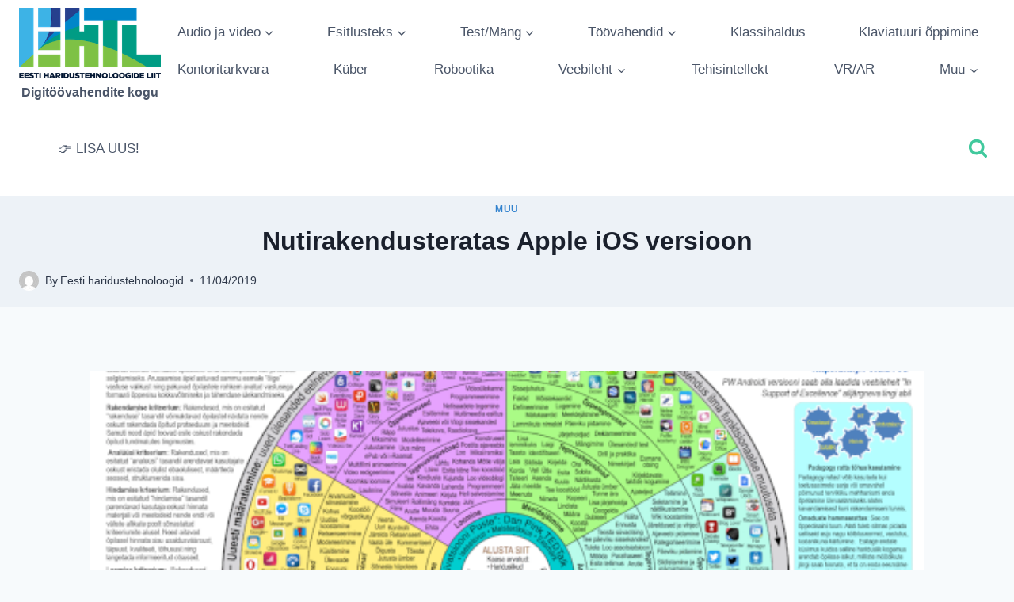

--- FILE ---
content_type: text/html; charset=UTF-8
request_url: https://haridustehnoloogid.ee/blog/muu/nutirakendusteratas-apple-ios-versioon/
body_size: 21524
content:
<!doctype html>
<html lang="et" class="no-js" itemtype="https://schema.org/Blog" itemscope>
<head>
	<meta charset="UTF-8">
	<meta name="viewport" content="width=device-width, initial-scale=1, minimum-scale=1">
	<title>Nutirakendusteratas Apple iOS versioon</title>
<meta name='robots' content='max-image-preview:large' />
<link rel='dns-prefetch' href='//secure.rating-widget.com' />
<link rel="alternate" type="application/rss+xml" title=" &raquo; RSS" href="https://haridustehnoloogid.ee/blog/feed/" />
<link rel="alternate" type="application/rss+xml" title=" &raquo; Kommentaaride RSS" href="https://haridustehnoloogid.ee/blog/comments/feed/" />
			<script>document.documentElement.classList.remove( 'no-js' );</script>
			<link rel="alternate" title="oEmbed (JSON)" type="application/json+oembed" href="https://haridustehnoloogid.ee/blog/wp-json/oembed/1.0/embed?url=https%3A%2F%2Fharidustehnoloogid.ee%2Fblog%2Fmuu%2Fnutirakendusteratas-apple-ios-versioon%2F" />
<link rel="alternate" title="oEmbed (XML)" type="text/xml+oembed" href="https://haridustehnoloogid.ee/blog/wp-json/oembed/1.0/embed?url=https%3A%2F%2Fharidustehnoloogid.ee%2Fblog%2Fmuu%2Fnutirakendusteratas-apple-ios-versioon%2F&#038;format=xml" />
<style id='wp-img-auto-sizes-contain-inline-css'>
img:is([sizes=auto i],[sizes^="auto," i]){contain-intrinsic-size:3000px 1500px}
/*# sourceURL=wp-img-auto-sizes-contain-inline-css */
</style>
<style id='wp-emoji-styles-inline-css'>

	img.wp-smiley, img.emoji {
		display: inline !important;
		border: none !important;
		box-shadow: none !important;
		height: 1em !important;
		width: 1em !important;
		margin: 0 0.07em !important;
		vertical-align: -0.1em !important;
		background: none !important;
		padding: 0 !important;
	}
/*# sourceURL=wp-emoji-styles-inline-css */
</style>
<style id='wp-block-library-inline-css'>
:root{--wp-block-synced-color:#7a00df;--wp-block-synced-color--rgb:122,0,223;--wp-bound-block-color:var(--wp-block-synced-color);--wp-editor-canvas-background:#ddd;--wp-admin-theme-color:#007cba;--wp-admin-theme-color--rgb:0,124,186;--wp-admin-theme-color-darker-10:#006ba1;--wp-admin-theme-color-darker-10--rgb:0,107,160.5;--wp-admin-theme-color-darker-20:#005a87;--wp-admin-theme-color-darker-20--rgb:0,90,135;--wp-admin-border-width-focus:2px}@media (min-resolution:192dpi){:root{--wp-admin-border-width-focus:1.5px}}.wp-element-button{cursor:pointer}:root .has-very-light-gray-background-color{background-color:#eee}:root .has-very-dark-gray-background-color{background-color:#313131}:root .has-very-light-gray-color{color:#eee}:root .has-very-dark-gray-color{color:#313131}:root .has-vivid-green-cyan-to-vivid-cyan-blue-gradient-background{background:linear-gradient(135deg,#00d084,#0693e3)}:root .has-purple-crush-gradient-background{background:linear-gradient(135deg,#34e2e4,#4721fb 50%,#ab1dfe)}:root .has-hazy-dawn-gradient-background{background:linear-gradient(135deg,#faaca8,#dad0ec)}:root .has-subdued-olive-gradient-background{background:linear-gradient(135deg,#fafae1,#67a671)}:root .has-atomic-cream-gradient-background{background:linear-gradient(135deg,#fdd79a,#004a59)}:root .has-nightshade-gradient-background{background:linear-gradient(135deg,#330968,#31cdcf)}:root .has-midnight-gradient-background{background:linear-gradient(135deg,#020381,#2874fc)}:root{--wp--preset--font-size--normal:16px;--wp--preset--font-size--huge:42px}.has-regular-font-size{font-size:1em}.has-larger-font-size{font-size:2.625em}.has-normal-font-size{font-size:var(--wp--preset--font-size--normal)}.has-huge-font-size{font-size:var(--wp--preset--font-size--huge)}.has-text-align-center{text-align:center}.has-text-align-left{text-align:left}.has-text-align-right{text-align:right}.has-fit-text{white-space:nowrap!important}#end-resizable-editor-section{display:none}.aligncenter{clear:both}.items-justified-left{justify-content:flex-start}.items-justified-center{justify-content:center}.items-justified-right{justify-content:flex-end}.items-justified-space-between{justify-content:space-between}.screen-reader-text{border:0;clip-path:inset(50%);height:1px;margin:-1px;overflow:hidden;padding:0;position:absolute;width:1px;word-wrap:normal!important}.screen-reader-text:focus{background-color:#ddd;clip-path:none;color:#444;display:block;font-size:1em;height:auto;left:5px;line-height:normal;padding:15px 23px 14px;text-decoration:none;top:5px;width:auto;z-index:100000}html :where(.has-border-color){border-style:solid}html :where([style*=border-top-color]){border-top-style:solid}html :where([style*=border-right-color]){border-right-style:solid}html :where([style*=border-bottom-color]){border-bottom-style:solid}html :where([style*=border-left-color]){border-left-style:solid}html :where([style*=border-width]){border-style:solid}html :where([style*=border-top-width]){border-top-style:solid}html :where([style*=border-right-width]){border-right-style:solid}html :where([style*=border-bottom-width]){border-bottom-style:solid}html :where([style*=border-left-width]){border-left-style:solid}html :where(img[class*=wp-image-]){height:auto;max-width:100%}:where(figure){margin:0 0 1em}html :where(.is-position-sticky){--wp-admin--admin-bar--position-offset:var(--wp-admin--admin-bar--height,0px)}@media screen and (max-width:600px){html :where(.is-position-sticky){--wp-admin--admin-bar--position-offset:0px}}

/*# sourceURL=wp-block-library-inline-css */
</style><style id='wp-block-tag-cloud-inline-css'>
.wp-block-tag-cloud{box-sizing:border-box}.wp-block-tag-cloud.aligncenter{justify-content:center;text-align:center}.wp-block-tag-cloud a{display:inline-block;margin-right:5px}.wp-block-tag-cloud span{display:inline-block;margin-left:5px;text-decoration:none}:root :where(.wp-block-tag-cloud.is-style-outline){display:flex;flex-wrap:wrap;gap:1ch}:root :where(.wp-block-tag-cloud.is-style-outline a){border:1px solid;font-size:unset!important;margin-right:0;padding:1ch 2ch;text-decoration:none!important}
/*# sourceURL=https://haridustehnoloogid.ee/blog/wp-includes/blocks/tag-cloud/style.min.css */
</style>
<style id='global-styles-inline-css'>
:root{--wp--preset--aspect-ratio--square: 1;--wp--preset--aspect-ratio--4-3: 4/3;--wp--preset--aspect-ratio--3-4: 3/4;--wp--preset--aspect-ratio--3-2: 3/2;--wp--preset--aspect-ratio--2-3: 2/3;--wp--preset--aspect-ratio--16-9: 16/9;--wp--preset--aspect-ratio--9-16: 9/16;--wp--preset--color--black: #000000;--wp--preset--color--cyan-bluish-gray: #abb8c3;--wp--preset--color--white: #ffffff;--wp--preset--color--pale-pink: #f78da7;--wp--preset--color--vivid-red: #cf2e2e;--wp--preset--color--luminous-vivid-orange: #ff6900;--wp--preset--color--luminous-vivid-amber: #fcb900;--wp--preset--color--light-green-cyan: #7bdcb5;--wp--preset--color--vivid-green-cyan: #00d084;--wp--preset--color--pale-cyan-blue: #8ed1fc;--wp--preset--color--vivid-cyan-blue: #0693e3;--wp--preset--color--vivid-purple: #9b51e0;--wp--preset--color--theme-palette-1: var(--global-palette1);--wp--preset--color--theme-palette-2: var(--global-palette2);--wp--preset--color--theme-palette-3: var(--global-palette3);--wp--preset--color--theme-palette-4: var(--global-palette4);--wp--preset--color--theme-palette-5: var(--global-palette5);--wp--preset--color--theme-palette-6: var(--global-palette6);--wp--preset--color--theme-palette-7: var(--global-palette7);--wp--preset--color--theme-palette-8: var(--global-palette8);--wp--preset--color--theme-palette-9: var(--global-palette9);--wp--preset--gradient--vivid-cyan-blue-to-vivid-purple: linear-gradient(135deg,rgb(6,147,227) 0%,rgb(155,81,224) 100%);--wp--preset--gradient--light-green-cyan-to-vivid-green-cyan: linear-gradient(135deg,rgb(122,220,180) 0%,rgb(0,208,130) 100%);--wp--preset--gradient--luminous-vivid-amber-to-luminous-vivid-orange: linear-gradient(135deg,rgb(252,185,0) 0%,rgb(255,105,0) 100%);--wp--preset--gradient--luminous-vivid-orange-to-vivid-red: linear-gradient(135deg,rgb(255,105,0) 0%,rgb(207,46,46) 100%);--wp--preset--gradient--very-light-gray-to-cyan-bluish-gray: linear-gradient(135deg,rgb(238,238,238) 0%,rgb(169,184,195) 100%);--wp--preset--gradient--cool-to-warm-spectrum: linear-gradient(135deg,rgb(74,234,220) 0%,rgb(151,120,209) 20%,rgb(207,42,186) 40%,rgb(238,44,130) 60%,rgb(251,105,98) 80%,rgb(254,248,76) 100%);--wp--preset--gradient--blush-light-purple: linear-gradient(135deg,rgb(255,206,236) 0%,rgb(152,150,240) 100%);--wp--preset--gradient--blush-bordeaux: linear-gradient(135deg,rgb(254,205,165) 0%,rgb(254,45,45) 50%,rgb(107,0,62) 100%);--wp--preset--gradient--luminous-dusk: linear-gradient(135deg,rgb(255,203,112) 0%,rgb(199,81,192) 50%,rgb(65,88,208) 100%);--wp--preset--gradient--pale-ocean: linear-gradient(135deg,rgb(255,245,203) 0%,rgb(182,227,212) 50%,rgb(51,167,181) 100%);--wp--preset--gradient--electric-grass: linear-gradient(135deg,rgb(202,248,128) 0%,rgb(113,206,126) 100%);--wp--preset--gradient--midnight: linear-gradient(135deg,rgb(2,3,129) 0%,rgb(40,116,252) 100%);--wp--preset--font-size--small: var(--global-font-size-small);--wp--preset--font-size--medium: var(--global-font-size-medium);--wp--preset--font-size--large: var(--global-font-size-large);--wp--preset--font-size--x-large: 42px;--wp--preset--font-size--larger: var(--global-font-size-larger);--wp--preset--font-size--xxlarge: var(--global-font-size-xxlarge);--wp--preset--spacing--20: 0.44rem;--wp--preset--spacing--30: 0.67rem;--wp--preset--spacing--40: 1rem;--wp--preset--spacing--50: 1.5rem;--wp--preset--spacing--60: 2.25rem;--wp--preset--spacing--70: 3.38rem;--wp--preset--spacing--80: 5.06rem;--wp--preset--shadow--natural: 6px 6px 9px rgba(0, 0, 0, 0.2);--wp--preset--shadow--deep: 12px 12px 50px rgba(0, 0, 0, 0.4);--wp--preset--shadow--sharp: 6px 6px 0px rgba(0, 0, 0, 0.2);--wp--preset--shadow--outlined: 6px 6px 0px -3px rgb(255, 255, 255), 6px 6px rgb(0, 0, 0);--wp--preset--shadow--crisp: 6px 6px 0px rgb(0, 0, 0);}:where(.is-layout-flex){gap: 0.5em;}:where(.is-layout-grid){gap: 0.5em;}body .is-layout-flex{display: flex;}.is-layout-flex{flex-wrap: wrap;align-items: center;}.is-layout-flex > :is(*, div){margin: 0;}body .is-layout-grid{display: grid;}.is-layout-grid > :is(*, div){margin: 0;}:where(.wp-block-columns.is-layout-flex){gap: 2em;}:where(.wp-block-columns.is-layout-grid){gap: 2em;}:where(.wp-block-post-template.is-layout-flex){gap: 1.25em;}:where(.wp-block-post-template.is-layout-grid){gap: 1.25em;}.has-black-color{color: var(--wp--preset--color--black) !important;}.has-cyan-bluish-gray-color{color: var(--wp--preset--color--cyan-bluish-gray) !important;}.has-white-color{color: var(--wp--preset--color--white) !important;}.has-pale-pink-color{color: var(--wp--preset--color--pale-pink) !important;}.has-vivid-red-color{color: var(--wp--preset--color--vivid-red) !important;}.has-luminous-vivid-orange-color{color: var(--wp--preset--color--luminous-vivid-orange) !important;}.has-luminous-vivid-amber-color{color: var(--wp--preset--color--luminous-vivid-amber) !important;}.has-light-green-cyan-color{color: var(--wp--preset--color--light-green-cyan) !important;}.has-vivid-green-cyan-color{color: var(--wp--preset--color--vivid-green-cyan) !important;}.has-pale-cyan-blue-color{color: var(--wp--preset--color--pale-cyan-blue) !important;}.has-vivid-cyan-blue-color{color: var(--wp--preset--color--vivid-cyan-blue) !important;}.has-vivid-purple-color{color: var(--wp--preset--color--vivid-purple) !important;}.has-black-background-color{background-color: var(--wp--preset--color--black) !important;}.has-cyan-bluish-gray-background-color{background-color: var(--wp--preset--color--cyan-bluish-gray) !important;}.has-white-background-color{background-color: var(--wp--preset--color--white) !important;}.has-pale-pink-background-color{background-color: var(--wp--preset--color--pale-pink) !important;}.has-vivid-red-background-color{background-color: var(--wp--preset--color--vivid-red) !important;}.has-luminous-vivid-orange-background-color{background-color: var(--wp--preset--color--luminous-vivid-orange) !important;}.has-luminous-vivid-amber-background-color{background-color: var(--wp--preset--color--luminous-vivid-amber) !important;}.has-light-green-cyan-background-color{background-color: var(--wp--preset--color--light-green-cyan) !important;}.has-vivid-green-cyan-background-color{background-color: var(--wp--preset--color--vivid-green-cyan) !important;}.has-pale-cyan-blue-background-color{background-color: var(--wp--preset--color--pale-cyan-blue) !important;}.has-vivid-cyan-blue-background-color{background-color: var(--wp--preset--color--vivid-cyan-blue) !important;}.has-vivid-purple-background-color{background-color: var(--wp--preset--color--vivid-purple) !important;}.has-black-border-color{border-color: var(--wp--preset--color--black) !important;}.has-cyan-bluish-gray-border-color{border-color: var(--wp--preset--color--cyan-bluish-gray) !important;}.has-white-border-color{border-color: var(--wp--preset--color--white) !important;}.has-pale-pink-border-color{border-color: var(--wp--preset--color--pale-pink) !important;}.has-vivid-red-border-color{border-color: var(--wp--preset--color--vivid-red) !important;}.has-luminous-vivid-orange-border-color{border-color: var(--wp--preset--color--luminous-vivid-orange) !important;}.has-luminous-vivid-amber-border-color{border-color: var(--wp--preset--color--luminous-vivid-amber) !important;}.has-light-green-cyan-border-color{border-color: var(--wp--preset--color--light-green-cyan) !important;}.has-vivid-green-cyan-border-color{border-color: var(--wp--preset--color--vivid-green-cyan) !important;}.has-pale-cyan-blue-border-color{border-color: var(--wp--preset--color--pale-cyan-blue) !important;}.has-vivid-cyan-blue-border-color{border-color: var(--wp--preset--color--vivid-cyan-blue) !important;}.has-vivid-purple-border-color{border-color: var(--wp--preset--color--vivid-purple) !important;}.has-vivid-cyan-blue-to-vivid-purple-gradient-background{background: var(--wp--preset--gradient--vivid-cyan-blue-to-vivid-purple) !important;}.has-light-green-cyan-to-vivid-green-cyan-gradient-background{background: var(--wp--preset--gradient--light-green-cyan-to-vivid-green-cyan) !important;}.has-luminous-vivid-amber-to-luminous-vivid-orange-gradient-background{background: var(--wp--preset--gradient--luminous-vivid-amber-to-luminous-vivid-orange) !important;}.has-luminous-vivid-orange-to-vivid-red-gradient-background{background: var(--wp--preset--gradient--luminous-vivid-orange-to-vivid-red) !important;}.has-very-light-gray-to-cyan-bluish-gray-gradient-background{background: var(--wp--preset--gradient--very-light-gray-to-cyan-bluish-gray) !important;}.has-cool-to-warm-spectrum-gradient-background{background: var(--wp--preset--gradient--cool-to-warm-spectrum) !important;}.has-blush-light-purple-gradient-background{background: var(--wp--preset--gradient--blush-light-purple) !important;}.has-blush-bordeaux-gradient-background{background: var(--wp--preset--gradient--blush-bordeaux) !important;}.has-luminous-dusk-gradient-background{background: var(--wp--preset--gradient--luminous-dusk) !important;}.has-pale-ocean-gradient-background{background: var(--wp--preset--gradient--pale-ocean) !important;}.has-electric-grass-gradient-background{background: var(--wp--preset--gradient--electric-grass) !important;}.has-midnight-gradient-background{background: var(--wp--preset--gradient--midnight) !important;}.has-small-font-size{font-size: var(--wp--preset--font-size--small) !important;}.has-medium-font-size{font-size: var(--wp--preset--font-size--medium) !important;}.has-large-font-size{font-size: var(--wp--preset--font-size--large) !important;}.has-x-large-font-size{font-size: var(--wp--preset--font-size--x-large) !important;}
/*# sourceURL=global-styles-inline-css */
</style>

<style id='classic-theme-styles-inline-css'>
/*! This file is auto-generated */
.wp-block-button__link{color:#fff;background-color:#32373c;border-radius:9999px;box-shadow:none;text-decoration:none;padding:calc(.667em + 2px) calc(1.333em + 2px);font-size:1.125em}.wp-block-file__button{background:#32373c;color:#fff;text-decoration:none}
/*# sourceURL=/wp-includes/css/classic-themes.min.css */
</style>
<link rel='stylesheet' id='rw-site-rating-css' href='https://haridustehnoloogid.ee/blog/wp-content/plugins/rating-widget/resources/css/site-rating.css?ver=3.2.3' media='all' />
<link rel='stylesheet' id='kadence-global-css' href='https://haridustehnoloogid.ee/blog/wp-content/themes/kadence/assets/css/global.min.css?ver=1.2.7' media='all' />
<style id='kadence-global-inline-css'>
/* Kadence Base CSS */
:root{--global-palette1:#3182CE;--global-palette2:#2B6CB0;--global-palette3:#1A202C;--global-palette4:#2D3748;--global-palette5:#4A5568;--global-palette6:#718096;--global-palette7:#EDF2F7;--global-palette8:#F7FAFC;--global-palette9:#ffffff;--global-palette9rgb:255, 255, 255;--global-palette-highlight:var(--global-palette1);--global-palette-highlight-alt:var(--global-palette2);--global-palette-highlight-alt2:var(--global-palette9);--global-palette-btn-bg:var(--global-palette1);--global-palette-btn-bg-hover:var(--global-palette2);--global-palette-btn:var(--global-palette9);--global-palette-btn-hover:var(--global-palette9);--global-body-font-family:-apple-system,BlinkMacSystemFont,"Segoe UI",Roboto,Oxygen-Sans,Ubuntu,Cantarell,"Helvetica Neue",sans-serif, "Apple Color Emoji", "Segoe UI Emoji", "Segoe UI Symbol";--global-heading-font-family:inherit;--global-primary-nav-font-family:inherit;--global-fallback-font:sans-serif;--global-display-fallback-font:sans-serif;--global-content-width:1290px;--global-content-narrow-width:842px;--global-content-edge-padding:1.5rem;--global-content-boxed-padding:2rem;--global-calc-content-width:calc(1290px - var(--global-content-edge-padding) - var(--global-content-edge-padding) );--wp--style--global--content-size:var(--global-calc-content-width);}.wp-site-blocks{--global-vw:calc( 100vw - ( 0.5 * var(--scrollbar-offset)));}body{background:var(--global-palette8);}body, input, select, optgroup, textarea{font-weight:400;font-size:17px;line-height:1.6;font-family:var(--global-body-font-family);color:var(--global-palette4);}.content-bg, body.content-style-unboxed .site{background:var(--global-palette9);}h1,h2,h3,h4,h5,h6{font-family:var(--global-heading-font-family);}h1{font-weight:700;font-size:32px;line-height:1.5;color:var(--global-palette3);}h2{font-weight:700;font-size:28px;line-height:1.5;color:var(--global-palette3);}h3{font-weight:700;font-size:24px;line-height:1.5;color:var(--global-palette3);}h4{font-weight:700;font-size:22px;line-height:1.5;color:var(--global-palette4);}h5{font-weight:700;font-size:20px;line-height:1.5;color:var(--global-palette4);}h6{font-weight:700;font-size:18px;line-height:1.5;color:var(--global-palette5);}.entry-hero .kadence-breadcrumbs{max-width:1290px;}.site-container, .site-header-row-layout-contained, .site-footer-row-layout-contained, .entry-hero-layout-contained, .comments-area, .alignfull > .wp-block-cover__inner-container, .alignwide > .wp-block-cover__inner-container{max-width:var(--global-content-width);}.content-width-narrow .content-container.site-container, .content-width-narrow .hero-container.site-container{max-width:var(--global-content-narrow-width);}@media all and (min-width: 1520px){.wp-site-blocks .content-container  .alignwide{margin-left:-115px;margin-right:-115px;width:unset;max-width:unset;}}@media all and (min-width: 1102px){.content-width-narrow .wp-site-blocks .content-container .alignwide{margin-left:-130px;margin-right:-130px;width:unset;max-width:unset;}}.content-style-boxed .wp-site-blocks .entry-content .alignwide{margin-left:calc( -1 * var( --global-content-boxed-padding ) );margin-right:calc( -1 * var( --global-content-boxed-padding ) );}.content-area{margin-top:5rem;margin-bottom:5rem;}@media all and (max-width: 1024px){.content-area{margin-top:3rem;margin-bottom:3rem;}}@media all and (max-width: 767px){.content-area{margin-top:2rem;margin-bottom:2rem;}}@media all and (max-width: 1024px){:root{--global-content-boxed-padding:2rem;}}@media all and (max-width: 767px){:root{--global-content-boxed-padding:1.5rem;}}.entry-content-wrap{padding:2rem;}@media all and (max-width: 1024px){.entry-content-wrap{padding:2rem;}}@media all and (max-width: 767px){.entry-content-wrap{padding:1.5rem;}}.entry.single-entry{box-shadow:0px 15px 15px -10px rgba(0,0,0,0.05);}.entry.loop-entry{box-shadow:0px 15px 15px -10px rgba(0,0,0,0.05);}.loop-entry .entry-content-wrap{padding:2rem;}@media all and (max-width: 1024px){.loop-entry .entry-content-wrap{padding:2rem;}}@media all and (max-width: 767px){.loop-entry .entry-content-wrap{padding:1.5rem;}}button, .button, .wp-block-button__link, input[type="button"], input[type="reset"], input[type="submit"], .fl-button, .elementor-button-wrapper .elementor-button{box-shadow:0px 0px 0px -7px rgba(0,0,0,0);}button:hover, button:focus, button:active, .button:hover, .button:focus, .button:active, .wp-block-button__link:hover, .wp-block-button__link:focus, .wp-block-button__link:active, input[type="button"]:hover, input[type="button"]:focus, input[type="button"]:active, input[type="reset"]:hover, input[type="reset"]:focus, input[type="reset"]:active, input[type="submit"]:hover, input[type="submit"]:focus, input[type="submit"]:active, .elementor-button-wrapper .elementor-button:hover, .elementor-button-wrapper .elementor-button:focus, .elementor-button-wrapper .elementor-button:active{box-shadow:0px 15px 25px -7px rgba(0,0,0,0.1);}.kb-button.kb-btn-global-outline.kb-btn-global-inherit{padding-top:calc(px - 2px);padding-right:calc(px - 2px);padding-bottom:calc(px - 2px);padding-left:calc(px - 2px);}@media all and (min-width: 1025px){.transparent-header .entry-hero .entry-hero-container-inner{padding-top:calc(80px + 120px);}}@media all and (max-width: 1024px){.mobile-transparent-header .entry-hero .entry-hero-container-inner{padding-top:80px;}}@media all and (max-width: 767px){.mobile-transparent-header .entry-hero .entry-hero-container-inner{padding-top:80px;}}#kt-scroll-up-reader, #kt-scroll-up{border-radius:0px 0px 0px 0px;bottom:30px;font-size:1.2em;padding:0.4em 0.4em 0.4em 0.4em;}#kt-scroll-up-reader.scroll-up-side-right, #kt-scroll-up.scroll-up-side-right{right:30px;}#kt-scroll-up-reader.scroll-up-side-left, #kt-scroll-up.scroll-up-side-left{left:30px;}.entry-hero.post-hero-section .entry-header{min-height:140px;}
/* Kadence Header CSS */
@media all and (max-width: 1024px){.mobile-transparent-header #masthead{position:absolute;left:0px;right:0px;z-index:100;}.kadence-scrollbar-fixer.mobile-transparent-header #masthead{right:var(--scrollbar-offset,0);}.mobile-transparent-header #masthead, .mobile-transparent-header .site-top-header-wrap .site-header-row-container-inner, .mobile-transparent-header .site-main-header-wrap .site-header-row-container-inner, .mobile-transparent-header .site-bottom-header-wrap .site-header-row-container-inner{background:transparent;}.site-header-row-tablet-layout-fullwidth, .site-header-row-tablet-layout-standard{padding:0px;}}@media all and (min-width: 1025px){.transparent-header #masthead{position:absolute;left:0px;right:0px;z-index:100;}.transparent-header.kadence-scrollbar-fixer #masthead{right:var(--scrollbar-offset,0);}.transparent-header #masthead, .transparent-header .site-top-header-wrap .site-header-row-container-inner, .transparent-header .site-main-header-wrap .site-header-row-container-inner, .transparent-header .site-bottom-header-wrap .site-header-row-container-inner{background:transparent;}}.site-branding a.brand img{max-width:179px;}.site-branding a.brand img.svg-logo-image{width:179px;}.site-branding{padding:10px 0px 0px 0px;}.site-branding .site-title{font-weight:700;font-size:26px;line-height:1.2;color:var(--global-palette3);}.site-branding .site-description{font-weight:700;font-size:16px;line-height:1.4;color:var(--global-palette5);}#masthead, #masthead .kadence-sticky-header.item-is-fixed:not(.item-at-start):not(.site-header-row-container):not(.site-main-header-wrap), #masthead .kadence-sticky-header.item-is-fixed:not(.item-at-start) > .site-header-row-container-inner{background:#ffffff;}.site-main-header-inner-wrap{min-height:80px;}.site-bottom-header-inner-wrap{min-height:120px;}.header-navigation[class*="header-navigation-style-underline"] .header-menu-container.primary-menu-container>ul>li>a:after{width:calc( 100% - 2.43em);}.main-navigation .primary-menu-container > ul > li.menu-item > a{padding-left:calc(2.43em / 2);padding-right:calc(2.43em / 2);padding-top:0.6em;padding-bottom:0.6em;color:var(--global-palette5);}.main-navigation .primary-menu-container > ul > li.menu-item .dropdown-nav-special-toggle{right:calc(2.43em / 2);}.main-navigation .primary-menu-container > ul > li.menu-item > a:hover{color:var(--global-palette-highlight);}.main-navigation .primary-menu-container > ul > li.menu-item.current-menu-item > a{color:var(--global-palette3);}.header-navigation[class*="header-navigation-style-underline"] .header-menu-container.secondary-menu-container>ul>li>a:after{width:calc( 100% - 100px);}.secondary-navigation .secondary-menu-container > ul > li.menu-item > a{padding-left:calc(100px / 2);padding-right:calc(100px / 2);padding-top:0.6em;padding-bottom:0.6em;color:var(--global-palette5);background:rgba(0,0,0,0);}.secondary-navigation .primary-menu-container > ul > li.menu-item .dropdown-nav-special-toggle{right:calc(100px / 2);}.secondary-navigation .secondary-menu-container > ul > li.menu-item > a:hover{color:var(--global-palette-highlight);}.secondary-navigation .secondary-menu-container > ul > li.menu-item.current-menu-item > a{color:var(--global-palette3);}.header-navigation .header-menu-container ul ul.sub-menu, .header-navigation .header-menu-container ul ul.submenu{background:#2d9257;box-shadow:0px 2px 13px 0px rgba(0,0,0,0.1);}.header-navigation .header-menu-container ul ul li.menu-item, .header-menu-container ul.menu > li.kadence-menu-mega-enabled > ul > li.menu-item > a{border-bottom:1px solid rgba(255,255,255,0.1);}.header-navigation .header-menu-container ul ul li.menu-item > a{width:137px;padding-top:0.97em;padding-bottom:0.97em;color:#f0f2f4;font-style:normal;font-size:15px;}.header-navigation .header-menu-container ul ul li.menu-item > a:hover{color:var(--global-palette9);background:var(--global-palette4);}.header-navigation .header-menu-container ul ul li.menu-item.current-menu-item > a{color:var(--global-palette9);background:var(--global-palette4);}.mobile-toggle-open-container .menu-toggle-open, .mobile-toggle-open-container .menu-toggle-open:focus{color:var(--global-palette5);padding:0.4em 0.6em 0.4em 0.6em;font-size:14px;}.mobile-toggle-open-container .menu-toggle-open.menu-toggle-style-bordered{border:1px solid currentColor;}.mobile-toggle-open-container .menu-toggle-open .menu-toggle-icon{font-size:20px;}.mobile-toggle-open-container .menu-toggle-open:hover, .mobile-toggle-open-container .menu-toggle-open:focus-visible{color:var(--global-palette-highlight);}.mobile-navigation ul li{font-size:14px;}.mobile-navigation ul li a{padding-top:1em;padding-bottom:1em;}.mobile-navigation ul li > a, .mobile-navigation ul li.menu-item-has-children > .drawer-nav-drop-wrap{color:var(--global-palette8);}.mobile-navigation ul li.current-menu-item > a, .mobile-navigation ul li.current-menu-item.menu-item-has-children > .drawer-nav-drop-wrap{color:var(--global-palette-highlight);}.mobile-navigation ul li.menu-item-has-children .drawer-nav-drop-wrap, .mobile-navigation ul li:not(.menu-item-has-children) a{border-bottom:1px solid rgba(255,255,255,0.1);}.mobile-navigation:not(.drawer-navigation-parent-toggle-true) ul li.menu-item-has-children .drawer-nav-drop-wrap button{border-left:1px solid rgba(255,255,255,0.1);}#mobile-drawer .drawer-header .drawer-toggle{padding:0.6em 0.15em 0.6em 0.15em;font-size:24px;}.search-toggle-open-container .search-toggle-open{color:#41c99d;}.search-toggle-open-container .search-toggle-open.search-toggle-style-bordered{border:1px solid currentColor;}.search-toggle-open-container .search-toggle-open .search-toggle-icon{font-size:1.39em;}.search-toggle-open-container .search-toggle-open:hover, .search-toggle-open-container .search-toggle-open:focus{color:var(--global-palette-highlight);}#search-drawer .drawer-inner{background:rgba(9, 12, 16, 0.97);}
/* Kadence Footer CSS */
.site-top-footer-inner-wrap{padding-top:30px;padding-bottom:30px;grid-column-gap:30px;grid-row-gap:30px;}.site-top-footer-inner-wrap .widget{margin-bottom:30px;}.site-top-footer-inner-wrap .site-footer-section:not(:last-child):after{right:calc(-30px / 2);}.site-bottom-footer-inner-wrap{padding-top:30px;padding-bottom:30px;grid-column-gap:30px;}.site-bottom-footer-inner-wrap .widget{margin-bottom:30px;}.site-bottom-footer-inner-wrap .site-footer-section:not(:last-child):after{right:calc(-30px / 2);}
/*# sourceURL=kadence-global-inline-css */
</style>
<link rel='stylesheet' id='kadence-simplelightbox-css-css' href='https://haridustehnoloogid.ee/blog/wp-content/themes/kadence/assets/css/simplelightbox.min.css?ver=1.2.7' media='all' />
<link rel='stylesheet' id='kadence-header-css' href='https://haridustehnoloogid.ee/blog/wp-content/themes/kadence/assets/css/header.min.css?ver=1.2.7' media='all' />
<link rel='stylesheet' id='kadence-content-css' href='https://haridustehnoloogid.ee/blog/wp-content/themes/kadence/assets/css/content.min.css?ver=1.2.7' media='all' />
<link rel='stylesheet' id='kadence-related-posts-css' href='https://haridustehnoloogid.ee/blog/wp-content/themes/kadence/assets/css/related-posts.min.css?ver=1.2.7' media='all' />
<link rel='stylesheet' id='kad-splide-css' href='https://haridustehnoloogid.ee/blog/wp-content/themes/kadence/assets/css/kadence-splide.min.css?ver=1.2.7' media='all' />
<link rel='stylesheet' id='kadence-footer-css' href='https://haridustehnoloogid.ee/blog/wp-content/themes/kadence/assets/css/footer.min.css?ver=1.2.7' media='all' />
<link rel='stylesheet' id='rw_toprated-css' href='https://secure.rating-widget.com/css/wordpress/toprated.css?ck=Y2026M01D23&#038;ver=3.2.3' media='all' />
<link rel='stylesheet' id='rw_recommendations-css' href='https://secure.rating-widget.com/css/widget/recommendations.css?ck=Y2026M01D23&#038;ver=3.2.3' media='all' />
<script src="https://haridustehnoloogid.ee/blog/wp-includes/js/jquery/jquery.min.js?ver=3.7.1" id="jquery-core-js"></script>
<script src="https://haridustehnoloogid.ee/blog/wp-includes/js/jquery/jquery-migrate.min.js?ver=3.4.1" id="jquery-migrate-js"></script>
<link rel="https://api.w.org/" href="https://haridustehnoloogid.ee/blog/wp-json/" /><link rel="alternate" title="JSON" type="application/json" href="https://haridustehnoloogid.ee/blog/wp-json/wp/v2/posts/736" /><link rel="EditURI" type="application/rsd+xml" title="RSD" href="https://haridustehnoloogid.ee/blog/xmlrpc.php?rsd" />
<meta name="generator" content="WordPress 6.9" />
<link rel="canonical" href="https://haridustehnoloogid.ee/blog/muu/nutirakendusteratas-apple-ios-versioon/" />
<link rel='shortlink' href='https://haridustehnoloogid.ee/blog/?p=736' />
<link rel="icon" href="https://haridustehnoloogid.ee/blog/wp-content/uploads/2024/08/cropped-EHTL-embleem-sloganiga-varviringiga-32x32.png" sizes="32x32" />
<link rel="icon" href="https://haridustehnoloogid.ee/blog/wp-content/uploads/2024/08/cropped-EHTL-embleem-sloganiga-varviringiga-192x192.png" sizes="192x192" />
<link rel="apple-touch-icon" href="https://haridustehnoloogid.ee/blog/wp-content/uploads/2024/08/cropped-EHTL-embleem-sloganiga-varviringiga-180x180.png" />
<meta name="msapplication-TileImage" content="https://haridustehnoloogid.ee/blog/wp-content/uploads/2024/08/cropped-EHTL-embleem-sloganiga-varviringiga-270x270.png" />
<link rel='stylesheet' id='fpsml-style-css' href='https://haridustehnoloogid.ee/blog/wp-content/plugins/frontend-post-submission-manager-lite/assets/css/fpsml-frontend-style.css?ver=1.2.0' media='all' />
<link rel='stylesheet' id='fpsml-fonts-css' href='https://haridustehnoloogid.ee/blog/wp-content/plugins/frontend-post-submission-manager-lite/assets/font-face/NunitoSans/stylesheet.css?ver=1.2.0' media='all' />
</head>

<body class="wp-singular post-template-default single single-post postid-736 single-format-standard wp-custom-logo wp-embed-responsive wp-theme-kadence hide-focus-outline link-style-standard content-title-style-above content-width-narrow content-style-boxed content-vertical-padding-show non-transparent-header mobile-non-transparent-header">
<div id="wrapper" class="site wp-site-blocks">
			<a class="skip-link screen-reader-text scroll-ignore" href="#main">Skip to content</a>
		<header id="masthead" class="site-header" role="banner" itemtype="https://schema.org/WPHeader" itemscope>
	<div id="main-header" class="site-header-wrap">
		<div class="site-header-inner-wrap">
			<div class="site-header-upper-wrap">
				<div class="site-header-upper-inner-wrap">
					<div class="site-main-header-wrap site-header-row-container site-header-focus-item site-header-row-layout-standard" data-section="kadence_customizer_header_main">
	<div class="site-header-row-container-inner">
				<div class="site-container">
			<div class="site-main-header-inner-wrap site-header-row site-header-row-has-sides site-header-row-no-center">
									<div class="site-header-main-section-left site-header-section site-header-section-left">
						<div class="site-header-item site-header-focus-item" data-section="title_tagline">
	<div class="site-branding branding-layout-vertical"><a class="brand has-logo-image" href="https://haridustehnoloogid.ee/blog/" rel="home"><img width="300" height="149" src="https://haridustehnoloogid.ee/blog/wp-content/uploads/2024/08/cropped-EHTL-varviline-nimega-1.png" class="custom-logo" alt="" decoding="async" /><div class="site-title-wrap"><p class="site-title"></p><p class="site-description">Digit&ouml;&ouml;vahendite kogu </p></div></a></div></div><!-- data-section="title_tagline" -->
					</div>
																	<div class="site-header-main-section-right site-header-section site-header-section-right">
						<div class="site-header-item site-header-focus-item site-header-item-main-navigation header-navigation-layout-stretch-true header-navigation-layout-fill-stretch-false" data-section="kadence_customizer_primary_navigation">
		<nav id="site-navigation" class="main-navigation header-navigation nav--toggle-sub header-navigation-style-standard header-navigation-dropdown-animation-none" role="navigation" aria-label="Primary Navigation">
				<div class="primary-menu-container header-menu-container">
			<ul id="primary-menu" class="menu"><li id="menu-item-97" class="menu-item menu-item-type-taxonomy menu-item-object-category menu-item-has-children menu-item-97"><a href="https://haridustehnoloogid.ee/blog/category/meedia/"><span class="nav-drop-title-wrap">Audio ja video<span class="dropdown-nav-toggle"><span class="kadence-svg-iconset svg-baseline"><svg aria-hidden="true" class="kadence-svg-icon kadence-arrow-down-svg" fill="currentColor" version="1.1" xmlns="http://www.w3.org/2000/svg" width="24" height="24" viewBox="0 0 24 24"><title>Expand</title><path d="M5.293 9.707l6 6c0.391 0.391 1.024 0.391 1.414 0l6-6c0.391-0.391 0.391-1.024 0-1.414s-1.024-0.391-1.414 0l-5.293 5.293-5.293-5.293c-0.391-0.391-1.024-0.391-1.414 0s-0.391 1.024 0 1.414z"></path>
				</svg></span></span></span></a>
<ul class="sub-menu">
	<li id="menu-item-111" class="menu-item menu-item-type-taxonomy menu-item-object-category menu-item-111"><a href="https://haridustehnoloogid.ee/blog/category/meedia/animatsioon/">Animatsioon</a></li>
	<li id="menu-item-98" class="menu-item menu-item-type-taxonomy menu-item-object-category menu-item-98"><a href="https://haridustehnoloogid.ee/blog/category/meedia/audio/">Audio</a></li>
	<li id="menu-item-881" class="menu-item menu-item-type-taxonomy menu-item-object-category menu-item-881"><a href="https://haridustehnoloogid.ee/blog/category/meedia/ekraanipilt-2/">Ekraanipilt</a></li>
	<li id="menu-item-117" class="menu-item menu-item-type-taxonomy menu-item-object-category menu-item-117"><a href="https://haridustehnoloogid.ee/blog/category/ekraanisalvestus/">Ekraanisalvestus</a></li>
	<li id="menu-item-99" class="menu-item menu-item-type-taxonomy menu-item-object-category menu-item-99"><a href="https://haridustehnoloogid.ee/blog/category/meedia/joonistamine/">Joonistamine</a></li>
	<li id="menu-item-100" class="menu-item menu-item-type-taxonomy menu-item-object-category menu-item-100"><a href="https://haridustehnoloogid.ee/blog/category/meedia/kollaaz/">Kollaaž</a></li>
	<li id="menu-item-101" class="menu-item menu-item-type-taxonomy menu-item-object-category menu-item-101"><a href="https://haridustehnoloogid.ee/blog/category/meedia/koomiks/">Koomiks</a></li>
	<li id="menu-item-388" class="menu-item menu-item-type-taxonomy menu-item-object-category menu-item-388"><a href="https://haridustehnoloogid.ee/blog/category/meedia/pildiotsing/">Pildiotsing</a></li>
	<li id="menu-item-102" class="menu-item menu-item-type-taxonomy menu-item-object-category menu-item-102"><a href="https://haridustehnoloogid.ee/blog/category/meedia/pildiseeria/">Pildiseeria</a></li>
	<li id="menu-item-103" class="menu-item menu-item-type-taxonomy menu-item-object-category menu-item-103"><a href="https://haridustehnoloogid.ee/blog/category/meedia/pilditootlus/">Pilditöötlus</a></li>
	<li id="menu-item-104" class="menu-item menu-item-type-taxonomy menu-item-object-category menu-item-104"><a href="https://haridustehnoloogid.ee/blog/category/meedia/video/">Video</a></li>
	<li id="menu-item-1641" class="menu-item menu-item-type-taxonomy menu-item-object-category menu-item-1641"><a href="https://haridustehnoloogid.ee/blog/category/videokone/">Videokõne</a></li>
</ul>
</li>
<li id="menu-item-110" class="menu-item menu-item-type-taxonomy menu-item-object-category menu-item-has-children menu-item-110"><a href="https://haridustehnoloogid.ee/blog/category/esitlused/"><span class="nav-drop-title-wrap">Esitlusteks<span class="dropdown-nav-toggle"><span class="kadence-svg-iconset svg-baseline"><svg aria-hidden="true" class="kadence-svg-icon kadence-arrow-down-svg" fill="currentColor" version="1.1" xmlns="http://www.w3.org/2000/svg" width="24" height="24" viewBox="0 0 24 24"><title>Expand</title><path d="M5.293 9.707l6 6c0.391 0.391 1.024 0.391 1.414 0l6-6c0.391-0.391 0.391-1.024 0-1.414s-1.024-0.391-1.414 0l-5.293 5.293-5.293-5.293c-0.391-0.391-1.024-0.391-1.414 0s-0.391 1.024 0 1.414z"></path>
				</svg></span></span></span></a>
<ul class="sub-menu">
	<li id="menu-item-112" class="menu-item menu-item-type-taxonomy menu-item-object-category menu-item-112"><a href="https://haridustehnoloogid.ee/blog/category/esitlused/poster/">Poster</a></li>
	<li id="menu-item-113" class="menu-item menu-item-type-taxonomy menu-item-object-category menu-item-113"><a href="https://haridustehnoloogid.ee/blog/category/esitlused/esitlus/">Esitlus</a></li>
</ul>
</li>
<li id="menu-item-122" class="menu-item menu-item-type-taxonomy menu-item-object-category menu-item-has-children menu-item-122"><a href="https://haridustehnoloogid.ee/blog/category/test/"><span class="nav-drop-title-wrap">Test/Mäng<span class="dropdown-nav-toggle"><span class="kadence-svg-iconset svg-baseline"><svg aria-hidden="true" class="kadence-svg-icon kadence-arrow-down-svg" fill="currentColor" version="1.1" xmlns="http://www.w3.org/2000/svg" width="24" height="24" viewBox="0 0 24 24"><title>Expand</title><path d="M5.293 9.707l6 6c0.391 0.391 1.024 0.391 1.414 0l6-6c0.391-0.391 0.391-1.024 0-1.414s-1.024-0.391-1.414 0l-5.293 5.293-5.293-5.293c-0.391-0.391-1.024-0.391-1.414 0s-0.391 1.024 0 1.414z"></path>
				</svg></span></span></span></a>
<ul class="sub-menu">
	<li id="menu-item-123" class="menu-item menu-item-type-taxonomy menu-item-object-category menu-item-123"><a href="https://haridustehnoloogid.ee/blog/category/test/kuldvillak/">Kuldvillak</a></li>
	<li id="menu-item-124" class="menu-item menu-item-type-taxonomy menu-item-object-category menu-item-124"><a href="https://haridustehnoloogid.ee/blog/category/test/kusitlus/">Küsitlus</a></li>
	<li id="menu-item-125" class="menu-item menu-item-type-taxonomy menu-item-object-category menu-item-125"><a href="https://haridustehnoloogid.ee/blog/category/test/mangud/">Mängud</a></li>
	<li id="menu-item-126" class="menu-item menu-item-type-taxonomy menu-item-object-category menu-item-126"><a href="https://haridustehnoloogid.ee/blog/category/test/poll/">Poll</a></li>
	<li id="menu-item-127" class="menu-item menu-item-type-taxonomy menu-item-object-category menu-item-127"><a href="https://haridustehnoloogid.ee/blog/category/test/ristsona/">Ristsõna</a></li>
	<li id="menu-item-128" class="menu-item menu-item-type-taxonomy menu-item-object-category menu-item-128"><a href="https://haridustehnoloogid.ee/blog/category/test/test-test/">Test</a></li>
	<li id="menu-item-138" class="menu-item menu-item-type-taxonomy menu-item-object-category menu-item-138"><a href="https://haridustehnoloogid.ee/blog/category/test/tooleht/">Tööleht</a></li>
</ul>
</li>
<li id="menu-item-129" class="menu-item menu-item-type-taxonomy menu-item-object-category menu-item-has-children menu-item-129"><a href="https://haridustehnoloogid.ee/blog/category/vahendid/"><span class="nav-drop-title-wrap">Töövahendid<span class="dropdown-nav-toggle"><span class="kadence-svg-iconset svg-baseline"><svg aria-hidden="true" class="kadence-svg-icon kadence-arrow-down-svg" fill="currentColor" version="1.1" xmlns="http://www.w3.org/2000/svg" width="24" height="24" viewBox="0 0 24 24"><title>Expand</title><path d="M5.293 9.707l6 6c0.391 0.391 1.024 0.391 1.414 0l6-6c0.391-0.391 0.391-1.024 0-1.414s-1.024-0.391-1.414 0l-5.293 5.293-5.293-5.293c-0.391-0.391-1.024-0.391-1.414 0s-0.391 1.024 0 1.414z"></path>
				</svg></span></span></span></a>
<ul class="sub-menu">
	<li id="menu-item-116" class="menu-item menu-item-type-taxonomy menu-item-object-category menu-item-116"><a href="https://haridustehnoloogid.ee/blog/category/ajaplaneerimine/">Ajaplaneerimine</a></li>
	<li id="menu-item-130" class="menu-item menu-item-type-taxonomy menu-item-object-category menu-item-130"><a href="https://haridustehnoloogid.ee/blog/category/vahendid/ajatelg/">Ajatelg</a></li>
	<li id="menu-item-510" class="menu-item menu-item-type-taxonomy menu-item-object-category menu-item-510"><a href="https://haridustehnoloogid.ee/blog/category/kontoritarkvara/interaktiivse-tahvli-tarkvara/">Interaktiivse tahvli programm</a></li>
	<li id="menu-item-885" class="menu-item menu-item-type-taxonomy menu-item-object-category menu-item-885"><a href="https://haridustehnoloogid.ee/blog/category/jarjehoidja/">Järjehoidja</a></li>
	<li id="menu-item-119" class="menu-item menu-item-type-taxonomy menu-item-object-category menu-item-119"><a href="https://haridustehnoloogid.ee/blog/category/linkide-luhendamine/">Linkide lühendamine</a></li>
	<li id="menu-item-132" class="menu-item menu-item-type-taxonomy menu-item-object-category menu-item-132"><a href="https://haridustehnoloogid.ee/blog/category/vahendid/moistekaart/">Mõistekaart</a></li>
	<li id="menu-item-1646" class="menu-item menu-item-type-taxonomy menu-item-object-category menu-item-1646"><a href="https://haridustehnoloogid.ee/blog/category/navigeerimine/">Navigeerimine</a></li>
	<li id="menu-item-883" class="menu-item menu-item-type-taxonomy menu-item-object-category menu-item-883"><a href="https://haridustehnoloogid.ee/blog/category/pdf-ja-print/">PDF ja print</a></li>
	<li id="menu-item-133" class="menu-item menu-item-type-taxonomy menu-item-object-category menu-item-133"><a href="https://haridustehnoloogid.ee/blog/category/vahendid/sonapilv/">Sõnapilv</a></li>
	<li id="menu-item-139" class="menu-item menu-item-type-taxonomy menu-item-object-category menu-item-139"><a href="https://haridustehnoloogid.ee/blog/category/meedia/video/skeemid/">Skeemid</a></li>
	<li id="menu-item-878" class="menu-item menu-item-type-taxonomy menu-item-object-category menu-item-878"><a href="https://haridustehnoloogid.ee/blog/category/veebileht/valge-tahvel-whiteboard-2/">Valge tahvel (Whiteboard)</a></li>
	<li id="menu-item-120" class="menu-item menu-item-type-taxonomy menu-item-object-category menu-item-120"><a href="https://haridustehnoloogid.ee/blog/category/qr-kood/">QR kood</a></li>
</ul>
</li>
<li id="menu-item-121" class="menu-item menu-item-type-taxonomy menu-item-object-category menu-item-121"><a href="https://haridustehnoloogid.ee/blog/category/opihaldus/">Klassihaldus</a></li>
<li id="menu-item-137" class="menu-item menu-item-type-taxonomy menu-item-object-category menu-item-137"><a href="https://haridustehnoloogid.ee/blog/category/test/klaviatuuri-oppimin/">Klaviatuuri õppimine</a></li>
<li id="menu-item-114" class="menu-item menu-item-type-taxonomy menu-item-object-category menu-item-114"><a href="https://haridustehnoloogid.ee/blog/category/kontoritarkvara/">Kontoritarkvara</a></li>
<li id="menu-item-880" class="menu-item menu-item-type-taxonomy menu-item-object-category menu-item-880"><a href="https://haridustehnoloogid.ee/blog/category/muu/internetiohutus/">Küber</a></li>
<li id="menu-item-39" class="menu-item menu-item-type-taxonomy menu-item-object-category menu-item-39"><a href="https://haridustehnoloogid.ee/blog/category/progerobootika/">Robootika</a></li>
<li id="menu-item-105" class="menu-item menu-item-type-taxonomy menu-item-object-category menu-item-has-children menu-item-105"><a href="https://haridustehnoloogid.ee/blog/category/veebileht/"><span class="nav-drop-title-wrap">Veebileht<span class="dropdown-nav-toggle"><span class="kadence-svg-iconset svg-baseline"><svg aria-hidden="true" class="kadence-svg-icon kadence-arrow-down-svg" fill="currentColor" version="1.1" xmlns="http://www.w3.org/2000/svg" width="24" height="24" viewBox="0 0 24 24"><title>Expand</title><path d="M5.293 9.707l6 6c0.391 0.391 1.024 0.391 1.414 0l6-6c0.391-0.391 0.391-1.024 0-1.414s-1.024-0.391-1.414 0l-5.293 5.293-5.293-5.293c-0.391-0.391-1.024-0.391-1.414 0s-0.391 1.024 0 1.414z"></path>
				</svg></span></span></span></a>
<ul class="sub-menu">
	<li id="menu-item-511" class="menu-item menu-item-type-taxonomy menu-item-object-category menu-item-511"><a href="https://haridustehnoloogid.ee/blog/category/veebileht/blogi/">Blogi ehk ajaveeb</a></li>
	<li id="menu-item-106" class="menu-item menu-item-type-taxonomy menu-item-object-category menu-item-106"><a href="https://haridustehnoloogid.ee/blog/category/veebileht/e-portfoolio/">E-portfoolio</a></li>
	<li id="menu-item-107" class="menu-item menu-item-type-taxonomy menu-item-object-category menu-item-107"><a href="https://haridustehnoloogid.ee/blog/category/veebileht/e-raamat/">E-raamat</a></li>
	<li id="menu-item-108" class="menu-item menu-item-type-taxonomy menu-item-object-category menu-item-108"><a href="https://haridustehnoloogid.ee/blog/category/veebileht/koduleht/">Koduleht</a></li>
	<li id="menu-item-109" class="menu-item menu-item-type-taxonomy menu-item-object-category menu-item-109"><a href="https://haridustehnoloogid.ee/blog/category/veebileht/veebitahvel/">Veebitahvel</a></li>
</ul>
</li>
<li id="menu-item-1996" class="menu-item menu-item-type-taxonomy menu-item-object-category menu-item-1996"><a href="https://haridustehnoloogid.ee/blog/category/ai/">Tehisintellekt</a></li>
<li id="menu-item-1328" class="menu-item menu-item-type-taxonomy menu-item-object-category menu-item-1328"><a href="https://haridustehnoloogid.ee/blog/category/meedia/vr-ar/">VR/AR</a></li>
<li id="menu-item-171" class="menu-item menu-item-type-taxonomy menu-item-object-category current-post-ancestor current-menu-parent current-post-parent menu-item-has-children menu-item-171"><a href="https://haridustehnoloogid.ee/blog/category/muu/"><span class="nav-drop-title-wrap">Muu<span class="dropdown-nav-toggle"><span class="kadence-svg-iconset svg-baseline"><svg aria-hidden="true" class="kadence-svg-icon kadence-arrow-down-svg" fill="currentColor" version="1.1" xmlns="http://www.w3.org/2000/svg" width="24" height="24" viewBox="0 0 24 24"><title>Expand</title><path d="M5.293 9.707l6 6c0.391 0.391 1.024 0.391 1.414 0l6-6c0.391-0.391 0.391-1.024 0-1.414s-1.024-0.391-1.414 0l-5.293 5.293-5.293-5.293c-0.391-0.391-1.024-0.391-1.414 0s-0.391 1.024 0 1.414z"></path>
				</svg></span></span></span></a>
<ul class="sub-menu">
	<li id="menu-item-879" class="menu-item menu-item-type-taxonomy menu-item-object-category menu-item-879"><a href="https://haridustehnoloogid.ee/blog/category/ouesope/">Õuesõpe</a></li>
	<li id="menu-item-1647" class="menu-item menu-item-type-taxonomy menu-item-object-category menu-item-1647"><a href="https://haridustehnoloogid.ee/blog/category/uuendused/">Uuendused</a></li>
</ul>
</li>
</ul>		</div>
	</nav><!-- #site-navigation -->
	</div><!-- data-section="primary_navigation" -->
					</div>
							</div>
		</div>
	</div>
</div>
				</div>
			</div>
			<div class="site-bottom-header-wrap site-header-row-container site-header-focus-item site-header-row-layout-standard" data-section="kadence_customizer_header_bottom">
	<div class="site-header-row-container-inner">
				<div class="site-container">
			<div class="site-bottom-header-inner-wrap site-header-row site-header-row-has-sides site-header-row-no-center">
									<div class="site-header-bottom-section-left site-header-section site-header-section-left">
						<div class="site-header-item site-header-focus-item site-header-item-main-navigation header-navigation-layout-stretch-false header-navigation-layout-fill-stretch-false" data-section="kadence_customizer_secondary_navigation">
		<nav id="secondary-navigation" class="secondary-navigation header-navigation nav--toggle-sub header-navigation-style-underline header-navigation-dropdown-animation-none" role="navigation" aria-label="Secondary Navigation">
				<div class="secondary-menu-container header-menu-container">
			<ul id="secondary-menu" class="menu"><li id="menu-item-1648" class="menu-item menu-item-type-post_type menu-item-object-page menu-item-1648"><a href="https://haridustehnoloogid.ee/blog/jaga/">👉 LISA UUS!</a></li>
</ul>		</div>
	</nav><!-- #secondary-navigation -->
	</div><!-- data-section="secondary_navigation" -->
					</div>
																	<div class="site-header-bottom-section-right site-header-section site-header-section-right">
						<div class="site-header-item site-header-focus-item" data-section="kadence_customizer_header_search">
		<div class="search-toggle-open-container">
						<button class="search-toggle-open drawer-toggle search-toggle-style-default" aria-label="View Search Form" data-toggle-target="#search-drawer" data-toggle-body-class="showing-popup-drawer-from-full" aria-expanded="false" data-set-focus="#search-drawer .search-field"
					>
						<span class="search-toggle-icon"><span class="kadence-svg-iconset"><svg aria-hidden="true" class="kadence-svg-icon kadence-search-svg" fill="currentColor" version="1.1" xmlns="http://www.w3.org/2000/svg" width="26" height="28" viewBox="0 0 26 28"><title>Search</title><path d="M18 13c0-3.859-3.141-7-7-7s-7 3.141-7 7 3.141 7 7 7 7-3.141 7-7zM26 26c0 1.094-0.906 2-2 2-0.531 0-1.047-0.219-1.406-0.594l-5.359-5.344c-1.828 1.266-4.016 1.937-6.234 1.937-6.078 0-11-4.922-11-11s4.922-11 11-11 11 4.922 11 11c0 2.219-0.672 4.406-1.937 6.234l5.359 5.359c0.359 0.359 0.578 0.875 0.578 1.406z"></path>
				</svg></span></span>
		</button>
	</div>
	</div><!-- data-section="header_search" -->
					</div>
							</div>
		</div>
	</div>
</div>
		</div>
	</div>
	
<div id="mobile-header" class="site-mobile-header-wrap">
	<div class="site-header-inner-wrap">
		<div class="site-header-upper-wrap">
			<div class="site-header-upper-inner-wrap">
			<div class="site-main-header-wrap site-header-focus-item site-header-row-layout-standard site-header-row-tablet-layout-default site-header-row-mobile-layout-default ">
	<div class="site-header-row-container-inner">
		<div class="site-container">
			<div class="site-main-header-inner-wrap site-header-row site-header-row-has-sides site-header-row-no-center">
									<div class="site-header-main-section-left site-header-section site-header-section-left">
						<div class="site-header-item site-header-focus-item" data-section="title_tagline">
	<div class="site-branding mobile-site-branding branding-layout-top_logo_title_tag branding-tablet-layout-inherit branding-mobile-layout-inherit"><a class="brand has-logo-image" href="https://haridustehnoloogid.ee/blog/" rel="home"><img width="300" height="149" src="https://haridustehnoloogid.ee/blog/wp-content/uploads/2024/08/cropped-EHTL-varviline-nimega-1.png" class="custom-logo" alt="" decoding="async" /><div class="site-title-wrap"><div class="site-title vs-md-false"></div><div class="site-description vs-sm-false vs-md-false">Digit&ouml;&ouml;vahendite kogu </div></div></a></div></div><!-- data-section="title_tagline" -->
					</div>
																	<div class="site-header-main-section-right site-header-section site-header-section-right">
						<div class="site-header-item site-header-focus-item site-header-item-navgation-popup-toggle" data-section="kadence_customizer_mobile_trigger">
		<div class="mobile-toggle-open-container">
						<button id="mobile-toggle" class="menu-toggle-open drawer-toggle menu-toggle-style-default" aria-label="Open menu" data-toggle-target="#mobile-drawer" data-toggle-body-class="showing-popup-drawer-from-right" aria-expanded="false" data-set-focus=".menu-toggle-close"
					>
						<span class="menu-toggle-icon"><span class="kadence-svg-iconset"><svg aria-hidden="true" class="kadence-svg-icon kadence-menu-svg" fill="currentColor" version="1.1" xmlns="http://www.w3.org/2000/svg" width="24" height="24" viewBox="0 0 24 24"><title>Toggle Menu</title><path d="M3 13h18c0.552 0 1-0.448 1-1s-0.448-1-1-1h-18c-0.552 0-1 0.448-1 1s0.448 1 1 1zM3 7h18c0.552 0 1-0.448 1-1s-0.448-1-1-1h-18c-0.552 0-1 0.448-1 1s0.448 1 1 1zM3 19h18c0.552 0 1-0.448 1-1s-0.448-1-1-1h-18c-0.552 0-1 0.448-1 1s0.448 1 1 1z"></path>
				</svg></span></span>
		</button>
	</div>
	</div><!-- data-section="mobile_trigger" -->
					</div>
							</div>
		</div>
	</div>
</div>
			</div>
		</div>
			</div>
</div>
</header><!-- #masthead -->

	<div id="inner-wrap" class="wrap hfeed kt-clear">
		<section role="banner" class="entry-hero post-hero-section entry-hero-layout-fullwidth">
	<div class="entry-hero-container-inner">
		<div class="hero-section-overlay"></div>
		<div class="hero-container site-container">
			<header class="entry-header post-title title-align-inherit title-tablet-align-inherit title-mobile-align-inherit">
						<div class="entry-taxonomies">
			<span class="category-links term-links category-style-normal">
				<a href="https://haridustehnoloogid.ee/blog/category/muu/" rel="tag">Muu</a>			</span>
		</div><!-- .entry-taxonomies -->
		<h1 class="entry-title">Nutirakendusteratas Apple iOS versioon</h1><div class="entry-meta entry-meta-divider-dot">
	<span class="posted-by"><span class="author-avatar"><a class="author-image" href="https://haridustehnoloogid.ee/blog/author/ehtl-v6rgustik/" aria-label="Author image"><img alt='' src='https://secure.gravatar.com/avatar/65146699d3f4c99d2afe774b8103beb2ef37578c15fbd46be426ddd86590eeb2?s=25&#038;d=mm&#038;r=g' srcset='https://secure.gravatar.com/avatar/65146699d3f4c99d2afe774b8103beb2ef37578c15fbd46be426ddd86590eeb2?s=50&#038;d=mm&#038;r=g 2x' class='avatar avatar-25 photo' height='25' width='25' decoding='async'/></a><span class="image-size-ratio"></span></span><span class="meta-label">By</span><span class="author vcard"><a class="url fn n" href="https://haridustehnoloogid.ee/blog/author/ehtl-v6rgustik/">Eesti haridustehnoloogid</a></span></span>					<span class="posted-on">
						<time class="entry-date published" datetime="2019-04-11T07:44:22+00:00">11/04/2019</time><time class="updated" datetime="2019-05-14T07:01:17+00:00">14/05/2019</time>					</span>
					</div><!-- .entry-meta -->
			</header><!-- .entry-header -->
		</div>
	</div>
</section><!-- .entry-hero -->
<div id="primary" class="content-area">
	<div class="content-container site-container">
		<main id="main" class="site-main" role="main">
						<div class="content-wrap">
					<div class="post-thumbnail article-post-thumbnail kadence-thumbnail-position-behind alignwide kadence-thumbnail-ratio-2-3">
		<div class="post-thumbnail-inner">
			<img width="562" height="398" src="https://haridustehnoloogid.ee/blog/wp-content/uploads/2019/04/PW_EST_V5.0_AppleFinal.png" class="post-top-featured wp-post-image" alt="" decoding="async" fetchpriority="high" srcset="https://haridustehnoloogid.ee/blog/wp-content/uploads/2019/04/PW_EST_V5.0_AppleFinal.png 562w, https://haridustehnoloogid.ee/blog/wp-content/uploads/2019/04/PW_EST_V5.0_AppleFinal-300x212.png 300w, https://haridustehnoloogid.ee/blog/wp-content/uploads/2019/04/PW_EST_V5.0_AppleFinal-400x283.png 400w" sizes="(max-width: 562px) 100vw, 562px" />		</div>
	</div><!-- .post-thumbnail -->
			<article id="post-736" class="entry content-bg single-entry post-736 post type-post status-publish format-standard has-post-thumbnail hentry category-muu tag-ios tag-metoodika">
	<div class="entry-content-wrap">
		
<div class="entry-content single-content">
	<p>Nutirakenduste ratas ühendab endas mitu pedagoogilise mõtlemise taset. See ühendab mobiilseid rakendusi (online-teenused, programmid) õpieesmärkidega, mida need äpid ja teenused toetavad. Mudel aitab õpetajal määrata erinevate õppetegevuste didaktilist kohta ja eesmärki, kasutades nutirakendusi kursuse üldiste eesmärkide kontekstis, sidudes neid õpilaste laiemate õpivajadustega.</p>
<p><a href="https://haridustehnoloogia.edublogs.org/files/2018/04/PW_EST_V5.0_AppleFinal-16nns9h-tvy3b8.pdf" target="_blank" rel="noopener noreferrer">Nutirakendusteratta Apple iOS versioon</a></p>
<p><a href="http://www.nutirakendusteratas.ee/nutirakenduste-ratas/">Nutirakendusteratta kasutamise põhimõtted</a></p>
<p><a href="http://www.nutirakendusteratas.ee/innovaatilised-opilood/">Tunni kavandamine nutirakenduse ratta abil</a></p>
<table class="rw-rating-table rw-ltr rw-left"><tr><td><nobr>Hinda</nobr></td><td><div class="rw-left"><div class="rw-ui-container rw-class-blog-post rw-urid-7370" data-img="https://haridustehnoloogid.ee/blog/wp-content/uploads/2019/04/PW_EST_V5.0_AppleFinal.png"></div></div></td></tr></table></div><!-- .entry-content -->
<footer class="entry-footer">
	<div class="entry-tags">
	<span class="tags-links">
		<span class="tags-label screen-reader-text">
			Post Tags:		</span>
		<a href=https://haridustehnoloogid.ee/blog/tag/ios/ title="iOS" class="tag-link tag-item-ios" rel="tag"><span class="tag-hash">#</span>iOS</a><a href=https://haridustehnoloogid.ee/blog/tag/metoodika/ title="metoodika" class="tag-link tag-item-metoodika" rel="tag"><span class="tag-hash">#</span>metoodika</a>	</span>
</div><!-- .entry-tags -->
</footer><!-- .entry-footer -->
	</div>
</article><!-- #post-736 -->


	<nav class="navigation post-navigation" aria-label="Postitused">
		<h2 class="screen-reader-text">Navigeerimine</h2>
		<div class="nav-links"><div class="nav-previous"><a href="https://haridustehnoloogid.ee/blog/meedia/pilditootlus/tineye/" rel="prev"><div class="post-navigation-sub"><small><span class="kadence-svg-iconset svg-baseline"><svg aria-hidden="true" class="kadence-svg-icon kadence-arrow-left-alt-svg" fill="currentColor" version="1.1" xmlns="http://www.w3.org/2000/svg" width="29" height="28" viewBox="0 0 29 28"><title>Previous</title><path d="M28 12.5v3c0 0.281-0.219 0.5-0.5 0.5h-19.5v3.5c0 0.203-0.109 0.375-0.297 0.453s-0.391 0.047-0.547-0.078l-6-5.469c-0.094-0.094-0.156-0.219-0.156-0.359v0c0-0.141 0.063-0.281 0.156-0.375l6-5.531c0.156-0.141 0.359-0.172 0.547-0.094 0.172 0.078 0.297 0.25 0.297 0.453v3.5h19.5c0.281 0 0.5 0.219 0.5 0.5z"></path>
				</svg></span>Previous</small></div>TinEye</a></div><div class="nav-next"><a href="https://haridustehnoloogid.ee/blog/muu/nutirakendusteratas-android-os-versioon/" rel="next"><div class="post-navigation-sub"><small>Next<span class="kadence-svg-iconset svg-baseline"><svg aria-hidden="true" class="kadence-svg-icon kadence-arrow-right-alt-svg" fill="currentColor" version="1.1" xmlns="http://www.w3.org/2000/svg" width="27" height="28" viewBox="0 0 27 28"><title>Continue</title><path d="M27 13.953c0 0.141-0.063 0.281-0.156 0.375l-6 5.531c-0.156 0.141-0.359 0.172-0.547 0.094-0.172-0.078-0.297-0.25-0.297-0.453v-3.5h-19.5c-0.281 0-0.5-0.219-0.5-0.5v-3c0-0.281 0.219-0.5 0.5-0.5h19.5v-3.5c0-0.203 0.109-0.375 0.297-0.453s0.391-0.047 0.547 0.078l6 5.469c0.094 0.094 0.156 0.219 0.156 0.359v0z"></path>
				</svg></span></small></div>Nutirakendusteratas Android OS versioon</a></div></div>
	</nav>		<div class="entry-related alignfull entry-related-style-wide">
			<div class="entry-related-inner content-container site-container">
				<div class="entry-related-inner-content alignwide">
					<h2 class="entry-related-title">Similar Posts</h2>					<div class="entry-related-carousel kadence-slide-init splide" data-columns-xxl="3" data-columns-xl="3" data-columns-md="3" data-columns-sm="2" data-columns-xs="2" data-columns-ss="1" data-slider-anim-speed="400" data-slider-scroll="1" data-slider-dots="true" data-slider-arrows="true" data-slider-hover-pause="false" data-slider-auto="false" data-slider-speed="7000" data-slider-gutter="40" data-slider-loop="true" data-slider-next-label="Next" data-slider-slide-label="Posts" data-slider-prev-label="Previous">
						<div class="splide__track">
							<div class="splide__list grid-cols grid-sm-col-2 grid-lg-col-3">
								<div class="carousel-item splide__slide">
<article class="entry content-bg loop-entry post-313 post type-post status-publish format-standard has-post-thumbnail hentry category-mangud category-ouesope category-test-test tag-android tag-ios tag-orienteerumine tag-sisselogimisega tag-tasuta tag-veeb">
			<a class="post-thumbnail kadence-thumbnail-ratio-2-3" href="https://haridustehnoloogid.ee/blog/test/test-test/actionbound/">
			<div class="post-thumbnail-inner">
				<img width="768" height="497" src="https://haridustehnoloogid.ee/blog/wp-content/uploads/2018/11/Actionbound_Anleitung-768x497.png" class="attachment-medium_large size-medium_large wp-post-image" alt="Actionbound" decoding="async" srcset="https://haridustehnoloogid.ee/blog/wp-content/uploads/2018/11/Actionbound_Anleitung-768x497.png 768w, https://haridustehnoloogid.ee/blog/wp-content/uploads/2018/11/Actionbound_Anleitung-300x194.png 300w, https://haridustehnoloogid.ee/blog/wp-content/uploads/2018/11/Actionbound_Anleitung-1024x663.png 1024w, https://haridustehnoloogid.ee/blog/wp-content/uploads/2018/11/Actionbound_Anleitung.png 1058w" sizes="(max-width: 768px) 100vw, 768px" />			</div>
		</a><!-- .post-thumbnail -->
			<div class="entry-content-wrap">
		<header class="entry-header">

			<div class="entry-taxonomies">
			<span class="category-links term-links category-style-normal">
				<a href="https://haridustehnoloogid.ee/blog/category/test/mangud/" rel="tag">Mängud</a> | <a href="https://haridustehnoloogid.ee/blog/category/ouesope/" rel="tag">Õuesõpe</a> | <a href="https://haridustehnoloogid.ee/blog/category/test/test-test/" rel="tag">Test</a>			</span>
		</div><!-- .entry-taxonomies -->
		<h3 class="entry-title"><a href="https://haridustehnoloogid.ee/blog/test/test-test/actionbound/" rel="bookmark">Actionbound</a></h3><div class="entry-meta entry-meta-divider-dot">
	<span class="posted-by"><span class="meta-label">By</span><span class="author vcard"><a class="url fn n" href="https://haridustehnoloogid.ee/blog/author/ehtl-v6rgustik/">Eesti haridustehnoloogid</a></span></span>					<span class="posted-on">
						<time class="entry-date published" datetime="2018-11-23T17:18:33+00:00">23/11/2018</time><time class="updated" datetime="2020-12-06T20:17:15+00:00">06/12/2020</time>					</span>
					</div><!-- .entry-meta -->
</header><!-- .entry-header -->
	<div class="entry-summary">
		<p>https://en.actionbound.com/ Actionbound  &#8211; orienteerumine ja test, luua saab arvutis või nutiseadmes, &#8230;</p>
<table class="rw-rating-table rw-ltr rw-left"><tr><td><nobr>Hinda</nobr></td><td><div class="rw-left"><div class="rw-ui-container rw-class-blog-post rw-urid-3140" data-img="https://haridustehnoloogid.ee/blog/wp-content/uploads/2018/11/Actionbound_Anleitung.png"></div></div></td></tr></table>	</div><!-- .entry-summary -->
	<footer class="entry-footer">
		<div class="entry-actions">
		<p class="more-link-wrap">
			<a href="https://haridustehnoloogid.ee/blog/test/test-test/actionbound/" class="post-more-link">
				Read More<span class="screen-reader-text"> Actionbound</span><span class="kadence-svg-iconset svg-baseline"><svg aria-hidden="true" class="kadence-svg-icon kadence-arrow-right-alt-svg" fill="currentColor" version="1.1" xmlns="http://www.w3.org/2000/svg" width="27" height="28" viewBox="0 0 27 28"><title>Continue</title><path d="M27 13.953c0 0.141-0.063 0.281-0.156 0.375l-6 5.531c-0.156 0.141-0.359 0.172-0.547 0.094-0.172-0.078-0.297-0.25-0.297-0.453v-3.5h-19.5c-0.281 0-0.5-0.219-0.5-0.5v-3c0-0.281 0.219-0.5 0.5-0.5h19.5v-3.5c0-0.203 0.109-0.375 0.297-0.453s0.391-0.047 0.547 0.078l6 5.469c0.094 0.094 0.156 0.219 0.156 0.359v0z"></path>
				</svg></span>			</a>
		</p>
	</div><!-- .entry-actions -->
	</footer><!-- .entry-footer -->
	</div>
</article>
</div><div class="carousel-item splide__slide">
<article class="entry content-bg loop-entry post-175 post type-post status-publish format-standard has-post-thumbnail hentry category-meedia category-muu">
			<a class="post-thumbnail kadence-thumbnail-ratio-2-3" href="https://haridustehnoloogid.ee/blog/meedia/digitera/">
			<div class="post-thumbnail-inner">
				<img width="295" height="288" src="https://haridustehnoloogid.ee/blog/wp-content/uploads/2018/11/digitera.png" class="attachment-medium_large size-medium_large wp-post-image" alt="Digitera" decoding="async" />			</div>
		</a><!-- .post-thumbnail -->
			<div class="entry-content-wrap">
		<header class="entry-header">

			<div class="entry-taxonomies">
			<span class="category-links term-links category-style-normal">
				<a href="https://haridustehnoloogid.ee/blog/category/meedia/" rel="tag">Meedia</a> | <a href="https://haridustehnoloogid.ee/blog/category/muu/" rel="tag">Muu</a>			</span>
		</div><!-- .entry-taxonomies -->
		<h3 class="entry-title"><a href="https://haridustehnoloogid.ee/blog/meedia/digitera/" rel="bookmark">Digitera</a></h3><div class="entry-meta entry-meta-divider-dot">
	<span class="posted-by"><span class="meta-label">By</span><span class="author vcard"><a class="url fn n" href="https://haridustehnoloogid.ee/blog/author/ehtl-v6rgustik/">Eesti haridustehnoloogid</a></span></span>					<span class="posted-on">
						<time class="entry-date published" datetime="2018-11-23T04:49:20+00:00">23/11/2018</time><time class="updated" datetime="2019-05-14T17:11:51+00:00">14/05/2019</time>					</span>
					</div><!-- .entry-meta -->
</header><!-- .entry-header -->
	<div class="entry-summary">
		<p>Seletus, mis on digitera. https://youtu.be/YOJcsZTj2ZM  Hinda</p>
<table class="rw-rating-table rw-ltr rw-left"><tr><td><nobr>Hinda</nobr></td><td><div class="rw-left"><div class="rw-ui-container rw-class-blog-post rw-urid-1760" data-img="https://haridustehnoloogid.ee/blog/wp-content/uploads/2018/11/digitera.png"></div></div></td></tr></table>	</div><!-- .entry-summary -->
	<footer class="entry-footer">
		<div class="entry-actions">
		<p class="more-link-wrap">
			<a href="https://haridustehnoloogid.ee/blog/meedia/digitera/" class="post-more-link">
				Read More<span class="screen-reader-text"> Digitera</span><span class="kadence-svg-iconset svg-baseline"><svg aria-hidden="true" class="kadence-svg-icon kadence-arrow-right-alt-svg" fill="currentColor" version="1.1" xmlns="http://www.w3.org/2000/svg" width="27" height="28" viewBox="0 0 27 28"><title>Continue</title><path d="M27 13.953c0 0.141-0.063 0.281-0.156 0.375l-6 5.531c-0.156 0.141-0.359 0.172-0.547 0.094-0.172-0.078-0.297-0.25-0.297-0.453v-3.5h-19.5c-0.281 0-0.5-0.219-0.5-0.5v-3c0-0.281 0.219-0.5 0.5-0.5h19.5v-3.5c0-0.203 0.109-0.375 0.297-0.453s0.391-0.047 0.547 0.078l6 5.469c0.094 0.094 0.156 0.219 0.156 0.359v0z"></path>
				</svg></span>			</a>
		</p>
	</div><!-- .entry-actions -->
	</footer><!-- .entry-footer -->
	</div>
</article>
</div><div class="carousel-item splide__slide">
<article class="entry content-bg loop-entry post-1164 post type-post status-publish format-standard has-post-thumbnail hentry category-muu tag-android tag-andurid tag-sensorid tag-tooriistad-telefonis">
			<a class="post-thumbnail kadence-thumbnail-ratio-2-3" href="https://haridustehnoloogid.ee/blog/muu/sensor-toolbox/">
			<div class="post-thumbnail-inner">
				<img width="268" height="310" src="https://haridustehnoloogid.ee/blog/wp-content/uploads/2019/10/sensor.PNG" class="attachment-medium_large size-medium_large wp-post-image" alt="Sensor Toolbox" decoding="async" loading="lazy" srcset="https://haridustehnoloogid.ee/blog/wp-content/uploads/2019/10/sensor.PNG 268w, https://haridustehnoloogid.ee/blog/wp-content/uploads/2019/10/sensor-259x300.png 259w" sizes="auto, (max-width: 268px) 100vw, 268px" />			</div>
		</a><!-- .post-thumbnail -->
			<div class="entry-content-wrap">
		<header class="entry-header">

			<div class="entry-taxonomies">
			<span class="category-links term-links category-style-normal">
				<a href="https://haridustehnoloogid.ee/blog/category/muu/" rel="tag">Muu</a>			</span>
		</div><!-- .entry-taxonomies -->
		<h3 class="entry-title"><a href="https://haridustehnoloogid.ee/blog/muu/sensor-toolbox/" rel="bookmark">Sensor Toolbox</a></h3><div class="entry-meta entry-meta-divider-dot">
	<span class="posted-by"><span class="meta-label">By</span><span class="author vcard"><a class="url fn n" href="https://haridustehnoloogid.ee/blog/author/ehtl-v6rgustik/">Eesti haridustehnoloogid</a></span></span>					<span class="posted-on">
						<time class="entry-date published" datetime="2019-10-16T17:33:59+00:00">16/10/2019</time><time class="updated" datetime="2021-02-04T08:53:26+00:00">04/02/2021</time>					</span>
					</div><!-- .entry-meta -->
</header><!-- .entry-header -->
	<div class="entry-summary">
		<p>Sensor Toolbox&#8217;i rakendus annab üksikasjalikku teavet andurite kohta ning loeb andurite&#8230;</p>
<table class="rw-rating-table rw-ltr rw-left"><tr><td><nobr>Hinda</nobr></td><td><div class="rw-left"><div class="rw-ui-container rw-class-blog-post rw-urid-11650" data-img="https://haridustehnoloogid.ee/blog/wp-content/uploads/2019/10/sensor.PNG"></div></div></td></tr></table>	</div><!-- .entry-summary -->
	<footer class="entry-footer">
		<div class="entry-actions">
		<p class="more-link-wrap">
			<a href="https://haridustehnoloogid.ee/blog/muu/sensor-toolbox/" class="post-more-link">
				Read More<span class="screen-reader-text"> Sensor Toolbox</span><span class="kadence-svg-iconset svg-baseline"><svg aria-hidden="true" class="kadence-svg-icon kadence-arrow-right-alt-svg" fill="currentColor" version="1.1" xmlns="http://www.w3.org/2000/svg" width="27" height="28" viewBox="0 0 27 28"><title>Continue</title><path d="M27 13.953c0 0.141-0.063 0.281-0.156 0.375l-6 5.531c-0.156 0.141-0.359 0.172-0.547 0.094-0.172-0.078-0.297-0.25-0.297-0.453v-3.5h-19.5c-0.281 0-0.5-0.219-0.5-0.5v-3c0-0.281 0.219-0.5 0.5-0.5h19.5v-3.5c0-0.203 0.109-0.375 0.297-0.453s0.391-0.047 0.547 0.078l6 5.469c0.094 0.094 0.156 0.219 0.156 0.359v0z"></path>
				</svg></span>			</a>
		</p>
	</div><!-- .entry-actions -->
	</footer><!-- .entry-footer -->
	</div>
</article>
</div><div class="carousel-item splide__slide">
<article class="entry content-bg loop-entry post-1266 post type-post status-publish format-standard has-post-thumbnail hentry category-kontoritarkvara tag-android tag-ios">
			<a class="post-thumbnail kadence-thumbnail-ratio-2-3" href="https://haridustehnoloogid.ee/blog/kontoritarkvara/scanbot/">
			<div class="post-thumbnail-inner">
				<img width="768" height="310" src="https://haridustehnoloogid.ee/blog/wp-content/uploads/2019/10/Screenshot-2019-10-16-at-22.30.48-768x310.png" class="attachment-medium_large size-medium_large wp-post-image" alt="Scanbot" decoding="async" loading="lazy" srcset="https://haridustehnoloogid.ee/blog/wp-content/uploads/2019/10/Screenshot-2019-10-16-at-22.30.48-768x310.png 768w, https://haridustehnoloogid.ee/blog/wp-content/uploads/2019/10/Screenshot-2019-10-16-at-22.30.48-300x121.png 300w, https://haridustehnoloogid.ee/blog/wp-content/uploads/2019/10/Screenshot-2019-10-16-at-22.30.48-1024x414.png 1024w, https://haridustehnoloogid.ee/blog/wp-content/uploads/2019/10/Screenshot-2019-10-16-at-22.30.48-400x162.png 400w, https://haridustehnoloogid.ee/blog/wp-content/uploads/2019/10/Screenshot-2019-10-16-at-22.30.48-800x323.png 800w, https://haridustehnoloogid.ee/blog/wp-content/uploads/2019/10/Screenshot-2019-10-16-at-22.30.48.png 1134w" sizes="auto, (max-width: 768px) 100vw, 768px" />			</div>
		</a><!-- .post-thumbnail -->
			<div class="entry-content-wrap">
		<header class="entry-header">

			<div class="entry-taxonomies">
			<span class="category-links term-links category-style-normal">
				<a href="https://haridustehnoloogid.ee/blog/category/kontoritarkvara/" rel="tag">Kontoritarkvara</a>			</span>
		</div><!-- .entry-taxonomies -->
		<h3 class="entry-title"><a href="https://haridustehnoloogid.ee/blog/kontoritarkvara/scanbot/" rel="bookmark">Scanbot</a></h3><div class="entry-meta entry-meta-divider-dot">
	<span class="posted-by"><span class="meta-label">By</span><span class="author vcard"><a class="url fn n" href="https://haridustehnoloogid.ee/blog/author/ehtl-v6rgustik/">Eesti haridustehnoloogid</a></span></span>					<span class="posted-on">
						<time class="entry-date published" datetime="2019-10-16T19:31:23+00:00">16/10/2019</time><time class="updated" datetime="2019-10-17T17:23:19+00:00">17/10/2019</time>					</span>
					</div><!-- .entry-meta -->
</header><!-- .entry-header -->
	<div class="entry-summary">
		<p>https://play.google.com/store/apps/details?id=net.doo.snap https://apps.apple.com/us/app/scanbot-scanner-app-pdf-ocr/id834854351 Rakendus dokumentide skännimiseks, mis teeb paberdokumendist ilusa ja puhta&#8230;</p>
<table class="rw-rating-table rw-ltr rw-left"><tr><td><nobr>Hinda</nobr></td><td><div class="rw-left"><div class="rw-ui-container rw-class-blog-post rw-urid-12670" data-img="https://haridustehnoloogid.ee/blog/wp-content/uploads/2019/10/Screenshot-2019-10-16-at-22.30.48.png"></div></div></td></tr></table>	</div><!-- .entry-summary -->
	<footer class="entry-footer">
		<div class="entry-actions">
		<p class="more-link-wrap">
			<a href="https://haridustehnoloogid.ee/blog/kontoritarkvara/scanbot/" class="post-more-link">
				Read More<span class="screen-reader-text"> Scanbot</span><span class="kadence-svg-iconset svg-baseline"><svg aria-hidden="true" class="kadence-svg-icon kadence-arrow-right-alt-svg" fill="currentColor" version="1.1" xmlns="http://www.w3.org/2000/svg" width="27" height="28" viewBox="0 0 27 28"><title>Continue</title><path d="M27 13.953c0 0.141-0.063 0.281-0.156 0.375l-6 5.531c-0.156 0.141-0.359 0.172-0.547 0.094-0.172-0.078-0.297-0.25-0.297-0.453v-3.5h-19.5c-0.281 0-0.5-0.219-0.5-0.5v-3c0-0.281 0.219-0.5 0.5-0.5h19.5v-3.5c0-0.203 0.109-0.375 0.297-0.453s0.391-0.047 0.547 0.078l6 5.469c0.094 0.094 0.156 0.219 0.156 0.359v0z"></path>
				</svg></span>			</a>
		</p>
	</div><!-- .entry-actions -->
	</footer><!-- .entry-footer -->
	</div>
</article>
</div><div class="carousel-item splide__slide">
<article class="entry content-bg loop-entry post-652 post type-post status-publish format-standard has-post-thumbnail hentry category-kollaaz category-pilditootlus category-poster tag-android tag-ios tag-kutse tag-meem tag-pilditootlus tag-plakat tag-poster tag-veeb">
			<a class="post-thumbnail kadence-thumbnail-ratio-2-3" href="https://haridustehnoloogid.ee/blog/meedia/pilditootlus/pizap/">
			<div class="post-thumbnail-inner">
				<img width="768" height="476" src="https://haridustehnoloogid.ee/blog/wp-content/uploads/2019/04/silja-768x476.jpg" class="attachment-medium_large size-medium_large wp-post-image" alt="PiZap" decoding="async" loading="lazy" srcset="https://haridustehnoloogid.ee/blog/wp-content/uploads/2019/04/silja-768x476.jpg 768w, https://haridustehnoloogid.ee/blog/wp-content/uploads/2019/04/silja-300x186.jpg 300w, https://haridustehnoloogid.ee/blog/wp-content/uploads/2019/04/silja-1024x635.jpg 1024w, https://haridustehnoloogid.ee/blog/wp-content/uploads/2019/04/silja-400x248.jpg 400w, https://haridustehnoloogid.ee/blog/wp-content/uploads/2019/04/silja-800x496.jpg 800w, https://haridustehnoloogid.ee/blog/wp-content/uploads/2019/04/silja.jpg 1264w" sizes="auto, (max-width: 768px) 100vw, 768px" />			</div>
		</a><!-- .post-thumbnail -->
			<div class="entry-content-wrap">
		<header class="entry-header">

			<div class="entry-taxonomies">
			<span class="category-links term-links category-style-normal">
				<a href="https://haridustehnoloogid.ee/blog/category/meedia/kollaaz/" rel="tag">Kollaaž</a> | <a href="https://haridustehnoloogid.ee/blog/category/meedia/pilditootlus/" rel="tag">Pilditöötlus</a> | <a href="https://haridustehnoloogid.ee/blog/category/esitlused/poster/" rel="tag">Poster</a>			</span>
		</div><!-- .entry-taxonomies -->
		<h3 class="entry-title"><a href="https://haridustehnoloogid.ee/blog/meedia/pilditootlus/pizap/" rel="bookmark">PiZap</a></h3><div class="entry-meta entry-meta-divider-dot">
	<span class="posted-by"><span class="meta-label">By</span><span class="author vcard"><a class="url fn n" href="https://haridustehnoloogid.ee/blog/author/ehtl-v6rgustik/">Eesti haridustehnoloogid</a></span></span>					<span class="posted-on">
						<time class="entry-date published" datetime="2019-04-01T18:07:24+00:00">01/04/2019</time><time class="updated" datetime="2021-02-04T07:49:27+00:00">04/02/2021</time>					</span>
					</div><!-- .entry-meta -->
</header><!-- .entry-header -->
	<div class="entry-summary">
		<p>PiZap on keskkond, mis võimaldab töödelda pilte, teha kollaaže, kutseid, plakateid&#8230;</p>
<table class="rw-rating-table rw-ltr rw-left"><tr><td><nobr>Hinda</nobr></td><td><div class="rw-left"><div class="rw-ui-container rw-class-blog-post rw-urid-6530" data-img="https://haridustehnoloogid.ee/blog/wp-content/uploads/2019/04/silja.jpg"></div></div></td></tr></table>	</div><!-- .entry-summary -->
	<footer class="entry-footer">
		<div class="entry-actions">
		<p class="more-link-wrap">
			<a href="https://haridustehnoloogid.ee/blog/meedia/pilditootlus/pizap/" class="post-more-link">
				Read More<span class="screen-reader-text"> PiZap</span><span class="kadence-svg-iconset svg-baseline"><svg aria-hidden="true" class="kadence-svg-icon kadence-arrow-right-alt-svg" fill="currentColor" version="1.1" xmlns="http://www.w3.org/2000/svg" width="27" height="28" viewBox="0 0 27 28"><title>Continue</title><path d="M27 13.953c0 0.141-0.063 0.281-0.156 0.375l-6 5.531c-0.156 0.141-0.359 0.172-0.547 0.094-0.172-0.078-0.297-0.25-0.297-0.453v-3.5h-19.5c-0.281 0-0.5-0.219-0.5-0.5v-3c0-0.281 0.219-0.5 0.5-0.5h19.5v-3.5c0-0.203 0.109-0.375 0.297-0.453s0.391-0.047 0.547 0.078l6 5.469c0.094 0.094 0.156 0.219 0.156 0.359v0z"></path>
				</svg></span>			</a>
		</p>
	</div><!-- .entry-actions -->
	</footer><!-- .entry-footer -->
	</div>
</article>
</div><div class="carousel-item splide__slide">
<article class="entry content-bg loop-entry post-188 post type-post status-publish format-standard has-post-thumbnail hentry category-veebitahvel category-video tag-android tag-ios tag-tasuta tag-veeb tag-veebitahvel">
			<a class="post-thumbnail kadence-thumbnail-ratio-2-3" href="https://haridustehnoloogid.ee/blog/meedia/video/flipgrid/">
			<div class="post-thumbnail-inner">
				<img width="768" height="584" src="https://haridustehnoloogid.ee/blog/wp-content/uploads/2018/11/Flipgrid-768x584.png" class="attachment-medium_large size-medium_large wp-post-image" alt="Flipgrid" decoding="async" loading="lazy" srcset="https://haridustehnoloogid.ee/blog/wp-content/uploads/2018/11/Flipgrid-768x584.png 768w, https://haridustehnoloogid.ee/blog/wp-content/uploads/2018/11/Flipgrid-300x228.png 300w, https://haridustehnoloogid.ee/blog/wp-content/uploads/2018/11/Flipgrid-1024x778.png 1024w, https://haridustehnoloogid.ee/blog/wp-content/uploads/2018/11/Flipgrid.png 1071w" sizes="auto, (max-width: 768px) 100vw, 768px" />			</div>
		</a><!-- .post-thumbnail -->
			<div class="entry-content-wrap">
		<header class="entry-header">

			<div class="entry-taxonomies">
			<span class="category-links term-links category-style-normal">
				<a href="https://haridustehnoloogid.ee/blog/category/veebileht/veebitahvel/" rel="tag">Veebitahvel</a> | <a href="https://haridustehnoloogid.ee/blog/category/meedia/video/" rel="tag">Video</a>			</span>
		</div><!-- .entry-taxonomies -->
		<h3 class="entry-title"><a href="https://haridustehnoloogid.ee/blog/meedia/video/flipgrid/" rel="bookmark">Flipgrid</a></h3><div class="entry-meta entry-meta-divider-dot">
	<span class="posted-by"><span class="meta-label">By</span><span class="author vcard"><a class="url fn n" href="https://haridustehnoloogid.ee/blog/author/ehtl-v6rgustik/">Eesti haridustehnoloogid</a></span></span>					<span class="posted-on">
						<time class="entry-date published" datetime="2018-11-23T07:06:46+00:00">23/11/2018</time><time class="updated" datetime="2021-01-28T15:49:28+00:00">28/01/2021</time>					</span>
					</div><!-- .entry-meta -->
</header><!-- .entry-header -->
	<div class="entry-summary">
		<p>Flipgrid võimaldab õpetajal koguda õppijate videoid ühele tahvlile (nagu videote Padlet)&#8230;.</p>
<table class="rw-rating-table rw-ltr rw-left"><tr><td><nobr>Hinda</nobr></td><td><div class="rw-left"><div class="rw-ui-container rw-class-blog-post rw-urid-1890" data-img="https://haridustehnoloogid.ee/blog/wp-content/uploads/2018/11/Flipgrid.png"></div></div></td></tr></table>	</div><!-- .entry-summary -->
	<footer class="entry-footer">
		<div class="entry-actions">
		<p class="more-link-wrap">
			<a href="https://haridustehnoloogid.ee/blog/meedia/video/flipgrid/" class="post-more-link">
				Read More<span class="screen-reader-text"> Flipgrid</span><span class="kadence-svg-iconset svg-baseline"><svg aria-hidden="true" class="kadence-svg-icon kadence-arrow-right-alt-svg" fill="currentColor" version="1.1" xmlns="http://www.w3.org/2000/svg" width="27" height="28" viewBox="0 0 27 28"><title>Continue</title><path d="M27 13.953c0 0.141-0.063 0.281-0.156 0.375l-6 5.531c-0.156 0.141-0.359 0.172-0.547 0.094-0.172-0.078-0.297-0.25-0.297-0.453v-3.5h-19.5c-0.281 0-0.5-0.219-0.5-0.5v-3c0-0.281 0.219-0.5 0.5-0.5h19.5v-3.5c0-0.203 0.109-0.375 0.297-0.453s0.391-0.047 0.547 0.078l6 5.469c0.094 0.094 0.156 0.219 0.156 0.359v0z"></path>
				</svg></span>			</a>
		</p>
	</div><!-- .entry-actions -->
	</footer><!-- .entry-footer -->
	</div>
</article>
</div>							</div>
						</div>
					</div>
				</div>
			</div>
		</div><!-- .entry-author -->
					</div>
					</main><!-- #main -->
			</div>
</div><!-- #primary -->
	</div><!-- #inner-wrap -->
	<footer id="colophon" class="site-footer" role="contentinfo">
	<div class="site-footer-wrap">
		<div class="site-top-footer-wrap site-footer-row-container site-footer-focus-item site-footer-row-layout-standard site-footer-row-tablet-layout-default site-footer-row-mobile-layout-default" data-section="kadence_customizer_footer_top">
	<div class="site-footer-row-container-inner">
				<div class="site-container">
			<div class="site-top-footer-inner-wrap site-footer-row site-footer-row-columns-1 site-footer-row-column-layout-row site-footer-row-tablet-column-layout-default site-footer-row-mobile-column-layout-row ft-ro-dir-row ft-ro-collapse-normal ft-ro-t-dir-default ft-ro-m-dir-default ft-ro-lstyle-plain">
									<div class="site-footer-top-section-1 site-footer-section footer-section-inner-items-1">
						<div class="footer-widget-area widget-area site-footer-focus-item footer-widget1 content-align-default content-tablet-align-default content-mobile-align-default content-valign-default content-tablet-valign-default content-mobile-valign-default" data-section="sidebar-widgets-footer1">
	<div class="footer-widget-area-inner site-info-inner">
		<section id="block-5" class="widget widget_block widget_tag_cloud"><p class="wp-block-tag-cloud"><a href="https://haridustehnoloogid.ee/blog/tag/ajaplaneerimine/" class="tag-cloud-link tag-link-333 tag-link-position-1" style="font-size: 8pt;" aria-label="ajaplaneerimine (3 elementi)">ajaplaneerimine</a>
<a href="https://haridustehnoloogid.ee/blog/tag/ajaveeb/" class="tag-cloud-link tag-link-460 tag-link-position-2" style="font-size: 8pt;" aria-label="ajaveeb (3 elementi)">ajaveeb</a>
<a href="https://haridustehnoloogid.ee/blog/tag/android/" class="tag-cloud-link tag-link-179 tag-link-position-3" style="font-size: 22pt;" aria-label="Android (95 elementi)">Android</a>
<a href="https://haridustehnoloogid.ee/blog/tag/apple/" class="tag-cloud-link tag-link-343 tag-link-position-4" style="font-size: 8pt;" aria-label="Apple (3 elementi)">Apple</a>
<a href="https://haridustehnoloogid.ee/blog/tag/bioloogia/" class="tag-cloud-link tag-link-297 tag-link-position-5" style="font-size: 9.8260869565217pt;" aria-label="bioloogia (5 elementi)">bioloogia</a>
<a href="https://haridustehnoloogid.ee/blog/tag/blogi/" class="tag-cloud-link tag-link-327 tag-link-position-6" style="font-size: 9.8260869565217pt;" aria-label="blogi (5 elementi)">blogi</a>
<a href="https://haridustehnoloogid.ee/blog/tag/e-raamat/" class="tag-cloud-link tag-link-454 tag-link-position-7" style="font-size: 8pt;" aria-label="e-raamat (3 elementi)">e-raamat</a>
<a href="https://haridustehnoloogid.ee/blog/tag/esitlus/" class="tag-cloud-link tag-link-312 tag-link-position-8" style="font-size: 12.057971014493pt;" aria-label="esitlus (9 elementi)">esitlus</a>
<a href="https://haridustehnoloogid.ee/blog/tag/failihaldus/" class="tag-cloud-link tag-link-368 tag-link-position-9" style="font-size: 8pt;" aria-label="failihaldus (3 elementi)">failihaldus</a>
<a href="https://haridustehnoloogid.ee/blog/tag/geograafia/" class="tag-cloud-link tag-link-292 tag-link-position-10" style="font-size: 11.04347826087pt;" aria-label="geograafia (7 elementi)">geograafia</a>
<a href="https://haridustehnoloogid.ee/blog/tag/h5p/" class="tag-cloud-link tag-link-150 tag-link-position-11" style="font-size: 12.869565217391pt;" aria-label="h5p (11 elementi)">h5p</a>
<a href="https://haridustehnoloogid.ee/blog/tag/interaktiivne/" class="tag-cloud-link tag-link-208 tag-link-position-12" style="font-size: 12.463768115942pt;" aria-label="interaktiivne (10 elementi)">interaktiivne</a>
<a href="https://haridustehnoloogid.ee/blog/tag/ios/" class="tag-cloud-link tag-link-180 tag-link-position-13" style="font-size: 20.376811594203pt;" aria-label="iOS (65 elementi)">iOS</a>
<a href="https://haridustehnoloogid.ee/blog/tag/jutustamine/" class="tag-cloud-link tag-link-363 tag-link-position-14" style="font-size: 8pt;" aria-label="jutustamine (3 elementi)">jutustamine</a>
<a href="https://haridustehnoloogid.ee/blog/tag/keeleope/" class="tag-cloud-link tag-link-283 tag-link-position-15" style="font-size: 10.536231884058pt;" aria-label="keeleõpe (6 elementi)">keeleõpe</a>
<a href="https://haridustehnoloogid.ee/blog/tag/klassihaldus/" class="tag-cloud-link tag-link-420 tag-link-position-16" style="font-size: 11.550724637681pt;" aria-label="klassihaldus (8 elementi)">klassihaldus</a>
<a href="https://haridustehnoloogid.ee/blog/tag/koduleht/" class="tag-cloud-link tag-link-452 tag-link-position-17" style="font-size: 9.0144927536232pt;" aria-label="koduleht (4 elementi)">koduleht</a>
<a href="https://haridustehnoloogid.ee/blog/tag/kogumik/" class="tag-cloud-link tag-link-187 tag-link-position-18" style="font-size: 8pt;" aria-label="kogumik (3 elementi)">kogumik</a>
<a href="https://haridustehnoloogid.ee/blog/tag/kunst/" class="tag-cloud-link tag-link-104 tag-link-position-19" style="font-size: 13.173913043478pt;" aria-label="kunst (12 elementi)">kunst</a>
<a href="https://haridustehnoloogid.ee/blog/tag/kusitlus/" class="tag-cloud-link tag-link-414 tag-link-position-20" style="font-size: 9.0144927536232pt;" aria-label="küsitlus (4 elementi)">küsitlus</a>
<a href="https://haridustehnoloogid.ee/blog/tag/linux/" class="tag-cloud-link tag-link-186 tag-link-position-21" style="font-size: 11.04347826087pt;" aria-label="Linux (7 elementi)">Linux</a>
<a href="https://haridustehnoloogid.ee/blog/tag/loodusopetus/" class="tag-cloud-link tag-link-298 tag-link-position-22" style="font-size: 8pt;" aria-label="loodusõpetus (3 elementi)">loodusõpetus</a>
<a href="https://haridustehnoloogid.ee/blog/tag/mac-os/" class="tag-cloud-link tag-link-184 tag-link-position-23" style="font-size: 11.04347826087pt;" aria-label="Mac OS (7 elementi)">Mac OS</a>
<a href="https://haridustehnoloogid.ee/blog/tag/matemaatika/" class="tag-cloud-link tag-link-5 tag-link-position-24" style="font-size: 12.869565217391pt;" aria-label="matemaatika (11 elementi)">matemaatika</a>
<a href="https://haridustehnoloogid.ee/blog/tag/muusika/" class="tag-cloud-link tag-link-301 tag-link-position-25" style="font-size: 9.8260869565217pt;" aria-label="muusika (5 elementi)">muusika</a>
<a href="https://haridustehnoloogid.ee/blog/tag/mang/" class="tag-cloud-link tag-link-339 tag-link-position-26" style="font-size: 9.0144927536232pt;" aria-label="mäng (4 elementi)">mäng</a>
<a href="https://haridustehnoloogid.ee/blog/tag/orienteerumine/" class="tag-cloud-link tag-link-145 tag-link-position-27" style="font-size: 9.0144927536232pt;" aria-label="orienteerumine (4 elementi)">orienteerumine</a>
<a href="https://haridustehnoloogid.ee/blog/tag/plakat/" class="tag-cloud-link tag-link-455 tag-link-position-28" style="font-size: 11.04347826087pt;" aria-label="plakat (7 elementi)">plakat</a>
<a href="https://haridustehnoloogid.ee/blog/tag/poster/" class="tag-cloud-link tag-link-469 tag-link-position-29" style="font-size: 10.536231884058pt;" aria-label="poster (6 elementi)">poster</a>
<a href="https://haridustehnoloogid.ee/blog/tag/saksa-keel/" class="tag-cloud-link tag-link-285 tag-link-position-30" style="font-size: 12.869565217391pt;" aria-label="saksa keel (11 elementi)">saksa keel</a>
<a href="https://haridustehnoloogid.ee/blog/tag/sisselogimisega/" class="tag-cloud-link tag-link-177 tag-link-position-31" style="font-size: 12.869565217391pt;" aria-label="sisselogimisega (11 elementi)">sisselogimisega</a>
<a href="https://haridustehnoloogid.ee/blog/tag/sisselogimiseta/" class="tag-cloud-link tag-link-170 tag-link-position-32" style="font-size: 12.463768115942pt;" aria-label="sisselogimiseta (10 elementi)">sisselogimiseta</a>
<a href="https://haridustehnoloogid.ee/blog/tag/slaidid/" class="tag-cloud-link tag-link-349 tag-link-position-33" style="font-size: 9.0144927536232pt;" aria-label="slaidid (4 elementi)">slaidid</a>
<a href="https://haridustehnoloogid.ee/blog/tag/tasuta/" class="tag-cloud-link tag-link-169 tag-link-position-34" style="font-size: 20.376811594203pt;" aria-label="tasuta (65 elementi)">tasuta</a>
<a href="https://haridustehnoloogid.ee/blog/tag/tehisintellekt/" class="tag-cloud-link tag-link-501 tag-link-position-35" style="font-size: 10.536231884058pt;" aria-label="tehisintellekt (6 elementi)">tehisintellekt</a>
<a href="https://haridustehnoloogid.ee/blog/tag/test/" class="tag-cloud-link tag-link-330 tag-link-position-36" style="font-size: 10.536231884058pt;" aria-label="test (6 elementi)">test</a>
<a href="https://haridustehnoloogid.ee/blog/tag/testid/" class="tag-cloud-link tag-link-341 tag-link-position-37" style="font-size: 8pt;" aria-label="testid (3 elementi)">testid</a>
<a href="https://haridustehnoloogid.ee/blog/tag/valge-tahvel/" class="tag-cloud-link tag-link-464 tag-link-position-38" style="font-size: 8pt;" aria-label="valge tahvel (3 elementi)">valge tahvel</a>
<a href="https://haridustehnoloogid.ee/blog/tag/veebileht/" class="tag-cloud-link tag-link-369 tag-link-position-39" style="font-size: 10.536231884058pt;" aria-label="veebileht (6 elementi)">veebileht</a>
<a href="https://haridustehnoloogid.ee/blog/tag/veeb/" class="tag-cloud-link tag-link-168 tag-link-position-40" style="font-size: 20.68115942029pt;" aria-label="veebipõhine (70 elementi)">veebipõhine</a>
<a href="https://haridustehnoloogid.ee/blog/tag/veebitahvel/" class="tag-cloud-link tag-link-326 tag-link-position-41" style="font-size: 11.550724637681pt;" aria-label="veebitahvel (8 elementi)">veebitahvel</a>
<a href="https://haridustehnoloogid.ee/blog/tag/voorkeeled/" class="tag-cloud-link tag-link-287 tag-link-position-42" style="font-size: 12.869565217391pt;" aria-label="võõrkeeled (11 elementi)">võõrkeeled</a>
<a href="https://haridustehnoloogid.ee/blog/tag/windows/" class="tag-cloud-link tag-link-185 tag-link-position-43" style="font-size: 13.579710144928pt;" aria-label="Windows (13 elementi)">Windows</a>
<a href="https://haridustehnoloogid.ee/blog/tag/app/" class="tag-cloud-link tag-link-288 tag-link-position-44" style="font-size: 16.217391304348pt;" aria-label="äpp (25 elementi)">äpp</a>
<a href="https://haridustehnoloogid.ee/blog/tag/uhistahvel/" class="tag-cloud-link tag-link-453 tag-link-position-45" style="font-size: 8pt;" aria-label="ühistahvel (3 elementi)">ühistahvel</a></p></section>	</div>
</div><!-- .footer-widget1 -->
					</div>
								</div>
		</div>
	</div>
</div>
<div class="site-bottom-footer-wrap site-footer-row-container site-footer-focus-item site-footer-row-layout-standard site-footer-row-tablet-layout-default site-footer-row-mobile-layout-default" data-section="kadence_customizer_footer_bottom">
	<div class="site-footer-row-container-inner">
				<div class="site-container">
			<div class="site-bottom-footer-inner-wrap site-footer-row site-footer-row-columns-1 site-footer-row-column-layout-row site-footer-row-tablet-column-layout-default site-footer-row-mobile-column-layout-row ft-ro-dir-row ft-ro-collapse-normal ft-ro-t-dir-default ft-ro-m-dir-default ft-ro-lstyle-plain">
									<div class="site-footer-bottom-section-1 site-footer-section footer-section-inner-items-1">
						
<div class="footer-widget-area site-info site-footer-focus-item content-align-default content-tablet-align-default content-mobile-align-default content-valign-default content-tablet-valign-default content-mobile-valign-default" data-section="kadence_customizer_footer_html">
	<div class="footer-widget-area-inner site-info-inner">
		<div class="footer-html inner-link-style-normal"><div class="footer-html-inner"><p>&copy; 2026  www.haridustehnoloogid.ee</p>
</div></div>	</div>
</div><!-- .site-info -->
					</div>
								</div>
		</div>
	</div>
</div>
	</div>
</footer><!-- #colophon -->

</div><!-- #wrapper -->

			<script>document.documentElement.style.setProperty('--scrollbar-offset', window.innerWidth - document.documentElement.clientWidth + 'px' );</script>
								<!-- This site's ratings are powered by RatingWidget plugin v3.2.3 (Free version) - https://rating-widget.com/wordpress-plugin/ -->
					<div class="rw-js-container">
												<script type="text/javascript">
							var defaultRateCallbacks = {};

							// Initialize ratings.
							function RW_Async_Init() {
								RW.init({uid: "575115bb0636b322e915786db6ebb999", huid: "420315",
									source: "wordpress",
									options: {
																	},
								identifyBy: "laccount"							});
														var options = {"urid":"3","advanced":{"font":{"color":"DARKGREEN","hover":{"color":"darkGreen"},"bold":false,"italic":false,"size":"10px","type":"inherit"},"star":{"stars":5},"nero":{"text":{"like":{"empty":"{{rating.likes}}","rated":"{{rating.likes}}"},"dislike":{"empty":"{{rating.dislikes}}","rated":"{{rating.dislikes}}"}},"showDislike":true,"showLike":true},"layout":{"align":{"hor":"right","ver":"middle"},"dir":"ltr","lineHeight":"12px"},"text":{"rateAwful":"Kohutav","ratePoor":"Kesine","rateAverage":"Keskmine","rateGood":"Hea","rateExcellent":"Suurep\u00e4rane","rateThis":"Hinda seda","like":"Meeldib","dislike":"Ei meeldi","vote":"Hinda","votes":"H\u00e4\u00e4li","thanks":"T\u00e4name","outOf":"out of","weRecommend":"Soovitame"},"css":{"container":""}},"lng":"et","rclass":"blog-post","size":"tiny","theme":"star_green1","isDummy":false,"type":"star","boost":{"votes":0,"rate":5},"imgUrl":{"ltr":"","rtl":""},"mobile":{"optimized":true,"showTrigger":true},"label":{"text":{"star":{"empty":"{{text.rateThis}}","normal":"{{text.rateThis}} ({{rating.votes}} {{text.votes}})","rated":"{{rating.votes}} {{text.votes}}"},"nero":{"empty":"{{text.rateThis}}","normal":"{{text.rateThis}}","rated":"{{rating.votes}} {{text.votes}}"}},"background":"#FFFFFF"},"uarid":0,"url":"","img":"","title":"","style":"green","readOnly":false,"sync":true,"forceSync":false,"reVote":true,"frequency":-1,"showInfo":true,"showTooltip":true,"showAverage":true,"showReport":true,"showRecommendations":false,"hideRecommendations":false,"showSponsored":false,"showLoader":true,"beforeRate":null,"afterRate":null};
														
							RW.initClass("blog-post", options);
							RW.initRating("7370", {title: "Nutirakendusteratas Apple iOS versioon", url: "https:\/\/haridustehnoloogid.ee\/blog\/muu\/nutirakendusteratas-apple-ios-versioon\/"});RW.initRating("3140", {title: "Actionbound", url: "https:\/\/haridustehnoloogid.ee\/blog\/test\/test-test\/actionbound\/"});RW.initRating("1760", {title: "Digitera", url: "https:\/\/haridustehnoloogid.ee\/blog\/meedia\/digitera\/"});RW.initRating("11650", {title: "Sensor Toolbox", url: "https:\/\/haridustehnoloogid.ee\/blog\/muu\/sensor-toolbox\/"});RW.initRating("12670", {title: "Scanbot", url: "https:\/\/haridustehnoloogid.ee\/blog\/kontoritarkvara\/scanbot\/"});RW.initRating("6530", {title: "PiZap", url: "https:\/\/haridustehnoloogid.ee\/blog\/meedia\/pilditootlus\/pizap\/"});RW.initRating("1890", {title: "Flipgrid", url: "https:\/\/haridustehnoloogid.ee\/blog\/meedia\/video\/flipgrid\/"});							RW.render(function () {
								(function ($) {
									$('.rw-rating-table:not(.rw-no-labels):not(.rw-comment-admin-rating)').each(function () {
										var ratingTable = $(this);

										// Find the current width before floating left or right to
										// keep the ratings aligned
										var col1 = ratingTable.find('td:first');
										var widthCol1 = col1.width();
										ratingTable.find('td:first-child').width(widthCol1);

										if (ratingTable.hasClass('rw-rtl')) {
											ratingTable.find('td').css({float: 'right'});
										} else {
											ratingTable.find('td').css({float: 'left'});
										}
									});
								})(jQuery);
							}, true);
							}

							RW_Advanced_Options = {
								blockFlash: !("false")
							};

							// Append RW JS lib.
							if (typeof(RW) == "undefined") {
								(function () {
									var rw = document.createElement("script");
									rw.type = "text/javascript";
									rw.async = true;
									rw.src = "https:\/\/secure.rating-widget.com\/js\/external.min.php?wp=3.2.3?ck=Y2026M01D23";
									var s = document.getElementsByTagName("script")[0];
									s.parentNode.insertBefore(rw, s);
								})();
							}
						</script>
					</div>
					<!-- / RatingWidget plugin -->
					<script type="speculationrules">
{"prefetch":[{"source":"document","where":{"and":[{"href_matches":"/blog/*"},{"not":{"href_matches":["/blog/wp-*.php","/blog/wp-admin/*","/blog/wp-content/uploads/*","/blog/wp-content/*","/blog/wp-content/plugins/*","/blog/wp-content/themes/kadence/*","/blog/*\\?(.+)"]}},{"not":{"selector_matches":"a[rel~=\"nofollow\"]"}},{"not":{"selector_matches":".no-prefetch, .no-prefetch a"}}]},"eagerness":"conservative"}]}
</script>
<script type="text/html" id='tmpl-upload-preview'>
    <div class="fpsml-file-preview-row">
    <span class="fpsml-file-preview-column"><img src="{{data.media_url}}"/></span>
    <span class="fpsml-file-preview-column">{{data.media_name}}</span>
    <span class="fpsml-file-preview-column">{{data.media_size}}</span>
    <span class="fpsml-file-preview-column"><input type="button" class="fpsml-media-delete-button" data-media-id='{{data.media_id}}' data-media-key='{{data.media_key}}' value="Delete"/></span>
</div></script><a id="kt-scroll-up" tabindex="-1" aria-hidden="true" aria-label="Scroll to top" href="#wrapper" class="kadence-scroll-to-top scroll-up-wrap scroll-ignore scroll-up-side-right scroll-up-style-outline vs-lg-true vs-md-true vs-sm-false"><span class="kadence-svg-iconset"><svg aria-hidden="true" class="kadence-svg-icon kadence-arrow-up2-svg" fill="currentColor" version="1.1" xmlns="http://www.w3.org/2000/svg" width="26" height="28" viewBox="0 0 26 28"><title>Scroll to top</title><path d="M25.172 15.172c0 0.531-0.219 1.031-0.578 1.406l-1.172 1.172c-0.375 0.375-0.891 0.594-1.422 0.594s-1.047-0.219-1.406-0.594l-4.594-4.578v11c0 1.125-0.938 1.828-2 1.828h-2c-1.062 0-2-0.703-2-1.828v-11l-4.594 4.578c-0.359 0.375-0.875 0.594-1.406 0.594s-1.047-0.219-1.406-0.594l-1.172-1.172c-0.375-0.375-0.594-0.875-0.594-1.406s0.219-1.047 0.594-1.422l10.172-10.172c0.359-0.375 0.875-0.578 1.406-0.578s1.047 0.203 1.422 0.578l10.172 10.172c0.359 0.375 0.578 0.891 0.578 1.422z"></path>
				</svg></span></a><button id="kt-scroll-up-reader" href="#wrapper" aria-label="Scroll to top" class="kadence-scroll-to-top scroll-up-wrap scroll-ignore scroll-up-side-right scroll-up-style-outline vs-lg-true vs-md-true vs-sm-false"><span class="kadence-svg-iconset"><svg aria-hidden="true" class="kadence-svg-icon kadence-arrow-up2-svg" fill="currentColor" version="1.1" xmlns="http://www.w3.org/2000/svg" width="26" height="28" viewBox="0 0 26 28"><title>Scroll to top</title><path d="M25.172 15.172c0 0.531-0.219 1.031-0.578 1.406l-1.172 1.172c-0.375 0.375-0.891 0.594-1.422 0.594s-1.047-0.219-1.406-0.594l-4.594-4.578v11c0 1.125-0.938 1.828-2 1.828h-2c-1.062 0-2-0.703-2-1.828v-11l-4.594 4.578c-0.359 0.375-0.875 0.594-1.406 0.594s-1.047-0.219-1.406-0.594l-1.172-1.172c-0.375-0.375-0.594-0.875-0.594-1.406s0.219-1.047 0.594-1.422l10.172-10.172c0.359-0.375 0.875-0.578 1.406-0.578s1.047 0.203 1.422 0.578l10.172 10.172c0.359 0.375 0.578 0.891 0.578 1.422z"></path>
				</svg></span></button>	<div id="mobile-drawer" class="popup-drawer popup-drawer-layout-sidepanel popup-drawer-animation-fade popup-drawer-side-right" data-drawer-target-string="#mobile-drawer"
			>
		<div class="drawer-overlay" data-drawer-target-string="#mobile-drawer"></div>
		<div class="drawer-inner">
						<div class="drawer-header">
				<button class="menu-toggle-close drawer-toggle" aria-label="Close menu"  data-toggle-target="#mobile-drawer" data-toggle-body-class="showing-popup-drawer-from-right" aria-expanded="false" data-set-focus=".menu-toggle-open"
							>
					<span class="toggle-close-bar"></span>
					<span class="toggle-close-bar"></span>
				</button>
			</div>
			<div class="drawer-content mobile-drawer-content content-align-left content-valign-top">
								<div class="site-header-item site-header-focus-item site-header-item-mobile-navigation mobile-navigation-layout-stretch-false" data-section="kadence_customizer_mobile_navigation">
		<nav id="mobile-site-navigation" class="mobile-navigation drawer-navigation drawer-navigation-parent-toggle-false" role="navigation" aria-label="Primary Mobile Navigation">
				<div class="mobile-menu-container drawer-menu-container">
			<ul id="mobile-menu" class="menu has-collapse-sub-nav"><li class="menu-item menu-item-type-taxonomy menu-item-object-category menu-item-has-children menu-item-97"><div class="drawer-nav-drop-wrap"><a href="https://haridustehnoloogid.ee/blog/category/meedia/">Audio ja video</a><button class="drawer-sub-toggle" data-toggle-duration="10" data-toggle-target="#mobile-menu .menu-item-97 &gt; .sub-menu" aria-expanded="false"><span class="screen-reader-text">Toggle child menu</span><span class="kadence-svg-iconset"><svg aria-hidden="true" class="kadence-svg-icon kadence-arrow-down-svg" fill="currentColor" version="1.1" xmlns="http://www.w3.org/2000/svg" width="24" height="24" viewBox="0 0 24 24"><title>Expand</title><path d="M5.293 9.707l6 6c0.391 0.391 1.024 0.391 1.414 0l6-6c0.391-0.391 0.391-1.024 0-1.414s-1.024-0.391-1.414 0l-5.293 5.293-5.293-5.293c-0.391-0.391-1.024-0.391-1.414 0s-0.391 1.024 0 1.414z"></path>
				</svg></span></button></div>
<ul class="sub-menu">
	<li class="menu-item menu-item-type-taxonomy menu-item-object-category menu-item-111"><a href="https://haridustehnoloogid.ee/blog/category/meedia/animatsioon/">Animatsioon</a></li>
	<li class="menu-item menu-item-type-taxonomy menu-item-object-category menu-item-98"><a href="https://haridustehnoloogid.ee/blog/category/meedia/audio/">Audio</a></li>
	<li class="menu-item menu-item-type-taxonomy menu-item-object-category menu-item-881"><a href="https://haridustehnoloogid.ee/blog/category/meedia/ekraanipilt-2/">Ekraanipilt</a></li>
	<li class="menu-item menu-item-type-taxonomy menu-item-object-category menu-item-117"><a href="https://haridustehnoloogid.ee/blog/category/ekraanisalvestus/">Ekraanisalvestus</a></li>
	<li class="menu-item menu-item-type-taxonomy menu-item-object-category menu-item-99"><a href="https://haridustehnoloogid.ee/blog/category/meedia/joonistamine/">Joonistamine</a></li>
	<li class="menu-item menu-item-type-taxonomy menu-item-object-category menu-item-100"><a href="https://haridustehnoloogid.ee/blog/category/meedia/kollaaz/">Kollaaž</a></li>
	<li class="menu-item menu-item-type-taxonomy menu-item-object-category menu-item-101"><a href="https://haridustehnoloogid.ee/blog/category/meedia/koomiks/">Koomiks</a></li>
	<li class="menu-item menu-item-type-taxonomy menu-item-object-category menu-item-388"><a href="https://haridustehnoloogid.ee/blog/category/meedia/pildiotsing/">Pildiotsing</a></li>
	<li class="menu-item menu-item-type-taxonomy menu-item-object-category menu-item-102"><a href="https://haridustehnoloogid.ee/blog/category/meedia/pildiseeria/">Pildiseeria</a></li>
	<li class="menu-item menu-item-type-taxonomy menu-item-object-category menu-item-103"><a href="https://haridustehnoloogid.ee/blog/category/meedia/pilditootlus/">Pilditöötlus</a></li>
	<li class="menu-item menu-item-type-taxonomy menu-item-object-category menu-item-104"><a href="https://haridustehnoloogid.ee/blog/category/meedia/video/">Video</a></li>
	<li class="menu-item menu-item-type-taxonomy menu-item-object-category menu-item-1641"><a href="https://haridustehnoloogid.ee/blog/category/videokone/">Videokõne</a></li>
</ul>
</li>
<li class="menu-item menu-item-type-taxonomy menu-item-object-category menu-item-has-children menu-item-110"><div class="drawer-nav-drop-wrap"><a href="https://haridustehnoloogid.ee/blog/category/esitlused/">Esitlusteks</a><button class="drawer-sub-toggle" data-toggle-duration="10" data-toggle-target="#mobile-menu .menu-item-110 &gt; .sub-menu" aria-expanded="false"><span class="screen-reader-text">Toggle child menu</span><span class="kadence-svg-iconset"><svg aria-hidden="true" class="kadence-svg-icon kadence-arrow-down-svg" fill="currentColor" version="1.1" xmlns="http://www.w3.org/2000/svg" width="24" height="24" viewBox="0 0 24 24"><title>Expand</title><path d="M5.293 9.707l6 6c0.391 0.391 1.024 0.391 1.414 0l6-6c0.391-0.391 0.391-1.024 0-1.414s-1.024-0.391-1.414 0l-5.293 5.293-5.293-5.293c-0.391-0.391-1.024-0.391-1.414 0s-0.391 1.024 0 1.414z"></path>
				</svg></span></button></div>
<ul class="sub-menu">
	<li class="menu-item menu-item-type-taxonomy menu-item-object-category menu-item-112"><a href="https://haridustehnoloogid.ee/blog/category/esitlused/poster/">Poster</a></li>
	<li class="menu-item menu-item-type-taxonomy menu-item-object-category menu-item-113"><a href="https://haridustehnoloogid.ee/blog/category/esitlused/esitlus/">Esitlus</a></li>
</ul>
</li>
<li class="menu-item menu-item-type-taxonomy menu-item-object-category menu-item-has-children menu-item-122"><div class="drawer-nav-drop-wrap"><a href="https://haridustehnoloogid.ee/blog/category/test/">Test/Mäng</a><button class="drawer-sub-toggle" data-toggle-duration="10" data-toggle-target="#mobile-menu .menu-item-122 &gt; .sub-menu" aria-expanded="false"><span class="screen-reader-text">Toggle child menu</span><span class="kadence-svg-iconset"><svg aria-hidden="true" class="kadence-svg-icon kadence-arrow-down-svg" fill="currentColor" version="1.1" xmlns="http://www.w3.org/2000/svg" width="24" height="24" viewBox="0 0 24 24"><title>Expand</title><path d="M5.293 9.707l6 6c0.391 0.391 1.024 0.391 1.414 0l6-6c0.391-0.391 0.391-1.024 0-1.414s-1.024-0.391-1.414 0l-5.293 5.293-5.293-5.293c-0.391-0.391-1.024-0.391-1.414 0s-0.391 1.024 0 1.414z"></path>
				</svg></span></button></div>
<ul class="sub-menu">
	<li class="menu-item menu-item-type-taxonomy menu-item-object-category menu-item-123"><a href="https://haridustehnoloogid.ee/blog/category/test/kuldvillak/">Kuldvillak</a></li>
	<li class="menu-item menu-item-type-taxonomy menu-item-object-category menu-item-124"><a href="https://haridustehnoloogid.ee/blog/category/test/kusitlus/">Küsitlus</a></li>
	<li class="menu-item menu-item-type-taxonomy menu-item-object-category menu-item-125"><a href="https://haridustehnoloogid.ee/blog/category/test/mangud/">Mängud</a></li>
	<li class="menu-item menu-item-type-taxonomy menu-item-object-category menu-item-126"><a href="https://haridustehnoloogid.ee/blog/category/test/poll/">Poll</a></li>
	<li class="menu-item menu-item-type-taxonomy menu-item-object-category menu-item-127"><a href="https://haridustehnoloogid.ee/blog/category/test/ristsona/">Ristsõna</a></li>
	<li class="menu-item menu-item-type-taxonomy menu-item-object-category menu-item-128"><a href="https://haridustehnoloogid.ee/blog/category/test/test-test/">Test</a></li>
	<li class="menu-item menu-item-type-taxonomy menu-item-object-category menu-item-138"><a href="https://haridustehnoloogid.ee/blog/category/test/tooleht/">Tööleht</a></li>
</ul>
</li>
<li class="menu-item menu-item-type-taxonomy menu-item-object-category menu-item-has-children menu-item-129"><div class="drawer-nav-drop-wrap"><a href="https://haridustehnoloogid.ee/blog/category/vahendid/">Töövahendid</a><button class="drawer-sub-toggle" data-toggle-duration="10" data-toggle-target="#mobile-menu .menu-item-129 &gt; .sub-menu" aria-expanded="false"><span class="screen-reader-text">Toggle child menu</span><span class="kadence-svg-iconset"><svg aria-hidden="true" class="kadence-svg-icon kadence-arrow-down-svg" fill="currentColor" version="1.1" xmlns="http://www.w3.org/2000/svg" width="24" height="24" viewBox="0 0 24 24"><title>Expand</title><path d="M5.293 9.707l6 6c0.391 0.391 1.024 0.391 1.414 0l6-6c0.391-0.391 0.391-1.024 0-1.414s-1.024-0.391-1.414 0l-5.293 5.293-5.293-5.293c-0.391-0.391-1.024-0.391-1.414 0s-0.391 1.024 0 1.414z"></path>
				</svg></span></button></div>
<ul class="sub-menu">
	<li class="menu-item menu-item-type-taxonomy menu-item-object-category menu-item-116"><a href="https://haridustehnoloogid.ee/blog/category/ajaplaneerimine/">Ajaplaneerimine</a></li>
	<li class="menu-item menu-item-type-taxonomy menu-item-object-category menu-item-130"><a href="https://haridustehnoloogid.ee/blog/category/vahendid/ajatelg/">Ajatelg</a></li>
	<li class="menu-item menu-item-type-taxonomy menu-item-object-category menu-item-510"><a href="https://haridustehnoloogid.ee/blog/category/kontoritarkvara/interaktiivse-tahvli-tarkvara/">Interaktiivse tahvli programm</a></li>
	<li class="menu-item menu-item-type-taxonomy menu-item-object-category menu-item-885"><a href="https://haridustehnoloogid.ee/blog/category/jarjehoidja/">Järjehoidja</a></li>
	<li class="menu-item menu-item-type-taxonomy menu-item-object-category menu-item-119"><a href="https://haridustehnoloogid.ee/blog/category/linkide-luhendamine/">Linkide lühendamine</a></li>
	<li class="menu-item menu-item-type-taxonomy menu-item-object-category menu-item-132"><a href="https://haridustehnoloogid.ee/blog/category/vahendid/moistekaart/">Mõistekaart</a></li>
	<li class="menu-item menu-item-type-taxonomy menu-item-object-category menu-item-1646"><a href="https://haridustehnoloogid.ee/blog/category/navigeerimine/">Navigeerimine</a></li>
	<li class="menu-item menu-item-type-taxonomy menu-item-object-category menu-item-883"><a href="https://haridustehnoloogid.ee/blog/category/pdf-ja-print/">PDF ja print</a></li>
	<li class="menu-item menu-item-type-taxonomy menu-item-object-category menu-item-133"><a href="https://haridustehnoloogid.ee/blog/category/vahendid/sonapilv/">Sõnapilv</a></li>
	<li class="menu-item menu-item-type-taxonomy menu-item-object-category menu-item-139"><a href="https://haridustehnoloogid.ee/blog/category/meedia/video/skeemid/">Skeemid</a></li>
	<li class="menu-item menu-item-type-taxonomy menu-item-object-category menu-item-878"><a href="https://haridustehnoloogid.ee/blog/category/veebileht/valge-tahvel-whiteboard-2/">Valge tahvel (Whiteboard)</a></li>
	<li class="menu-item menu-item-type-taxonomy menu-item-object-category menu-item-120"><a href="https://haridustehnoloogid.ee/blog/category/qr-kood/">QR kood</a></li>
</ul>
</li>
<li class="menu-item menu-item-type-taxonomy menu-item-object-category menu-item-121"><a href="https://haridustehnoloogid.ee/blog/category/opihaldus/">Klassihaldus</a></li>
<li class="menu-item menu-item-type-taxonomy menu-item-object-category menu-item-137"><a href="https://haridustehnoloogid.ee/blog/category/test/klaviatuuri-oppimin/">Klaviatuuri õppimine</a></li>
<li class="menu-item menu-item-type-taxonomy menu-item-object-category menu-item-114"><a href="https://haridustehnoloogid.ee/blog/category/kontoritarkvara/">Kontoritarkvara</a></li>
<li class="menu-item menu-item-type-taxonomy menu-item-object-category menu-item-880"><a href="https://haridustehnoloogid.ee/blog/category/muu/internetiohutus/">Küber</a></li>
<li class="menu-item menu-item-type-taxonomy menu-item-object-category menu-item-39"><a href="https://haridustehnoloogid.ee/blog/category/progerobootika/">Robootika</a></li>
<li class="menu-item menu-item-type-taxonomy menu-item-object-category menu-item-has-children menu-item-105"><div class="drawer-nav-drop-wrap"><a href="https://haridustehnoloogid.ee/blog/category/veebileht/">Veebileht</a><button class="drawer-sub-toggle" data-toggle-duration="10" data-toggle-target="#mobile-menu .menu-item-105 &gt; .sub-menu" aria-expanded="false"><span class="screen-reader-text">Toggle child menu</span><span class="kadence-svg-iconset"><svg aria-hidden="true" class="kadence-svg-icon kadence-arrow-down-svg" fill="currentColor" version="1.1" xmlns="http://www.w3.org/2000/svg" width="24" height="24" viewBox="0 0 24 24"><title>Expand</title><path d="M5.293 9.707l6 6c0.391 0.391 1.024 0.391 1.414 0l6-6c0.391-0.391 0.391-1.024 0-1.414s-1.024-0.391-1.414 0l-5.293 5.293-5.293-5.293c-0.391-0.391-1.024-0.391-1.414 0s-0.391 1.024 0 1.414z"></path>
				</svg></span></button></div>
<ul class="sub-menu">
	<li class="menu-item menu-item-type-taxonomy menu-item-object-category menu-item-511"><a href="https://haridustehnoloogid.ee/blog/category/veebileht/blogi/">Blogi ehk ajaveeb</a></li>
	<li class="menu-item menu-item-type-taxonomy menu-item-object-category menu-item-106"><a href="https://haridustehnoloogid.ee/blog/category/veebileht/e-portfoolio/">E-portfoolio</a></li>
	<li class="menu-item menu-item-type-taxonomy menu-item-object-category menu-item-107"><a href="https://haridustehnoloogid.ee/blog/category/veebileht/e-raamat/">E-raamat</a></li>
	<li class="menu-item menu-item-type-taxonomy menu-item-object-category menu-item-108"><a href="https://haridustehnoloogid.ee/blog/category/veebileht/koduleht/">Koduleht</a></li>
	<li class="menu-item menu-item-type-taxonomy menu-item-object-category menu-item-109"><a href="https://haridustehnoloogid.ee/blog/category/veebileht/veebitahvel/">Veebitahvel</a></li>
</ul>
</li>
<li class="menu-item menu-item-type-taxonomy menu-item-object-category menu-item-1996"><a href="https://haridustehnoloogid.ee/blog/category/ai/">Tehisintellekt</a></li>
<li class="menu-item menu-item-type-taxonomy menu-item-object-category menu-item-1328"><a href="https://haridustehnoloogid.ee/blog/category/meedia/vr-ar/">VR/AR</a></li>
<li class="menu-item menu-item-type-taxonomy menu-item-object-category current-post-ancestor current-menu-parent current-post-parent menu-item-has-children menu-item-171"><div class="drawer-nav-drop-wrap"><a href="https://haridustehnoloogid.ee/blog/category/muu/">Muu</a><button class="drawer-sub-toggle" data-toggle-duration="10" data-toggle-target="#mobile-menu .menu-item-171 &gt; .sub-menu" aria-expanded="false"><span class="screen-reader-text">Toggle child menu</span><span class="kadence-svg-iconset"><svg aria-hidden="true" class="kadence-svg-icon kadence-arrow-down-svg" fill="currentColor" version="1.1" xmlns="http://www.w3.org/2000/svg" width="24" height="24" viewBox="0 0 24 24"><title>Expand</title><path d="M5.293 9.707l6 6c0.391 0.391 1.024 0.391 1.414 0l6-6c0.391-0.391 0.391-1.024 0-1.414s-1.024-0.391-1.414 0l-5.293 5.293-5.293-5.293c-0.391-0.391-1.024-0.391-1.414 0s-0.391 1.024 0 1.414z"></path>
				</svg></span></button></div>
<ul class="sub-menu">
	<li class="menu-item menu-item-type-taxonomy menu-item-object-category menu-item-879"><a href="https://haridustehnoloogid.ee/blog/category/ouesope/">Õuesõpe</a></li>
	<li class="menu-item menu-item-type-taxonomy menu-item-object-category menu-item-1647"><a href="https://haridustehnoloogid.ee/blog/category/uuendused/">Uuendused</a></li>
</ul>
</li>
</ul>		</div>
	</nav><!-- #site-navigation -->
	</div><!-- data-section="mobile_navigation" -->
							</div>
		</div>
	</div>
	<script src="https://haridustehnoloogid.ee/blog/wp-content/themes/kadence/assets/js/simplelightbox.min.js?ver=1.2.7" id="kadence-simplelightbox-js" async></script>
<script src="https://haridustehnoloogid.ee/blog/wp-content/themes/kadence/assets/js/lightbox-init.min.js?ver=1.2.7" id="kadence-lightbox-init-js" async></script>
<script id="kadence-navigation-js-extra">
var kadenceConfig = {"screenReader":{"expand":"Child menu","expandOf":"Child menu of","collapse":"Child menu","collapseOf":"Child menu of"},"breakPoints":{"desktop":"1024","tablet":768},"scrollOffset":"0"};
//# sourceURL=kadence-navigation-js-extra
</script>
<script src="https://haridustehnoloogid.ee/blog/wp-content/themes/kadence/assets/js/navigation.min.js?ver=1.2.7" id="kadence-navigation-js" async></script>
<script src="https://haridustehnoloogid.ee/blog/wp-content/themes/kadence/assets/js/splide.min.js?ver=1.2.7" id="kad-splide-js" async></script>
<script id="kadence-slide-init-js-extra">
var kadenceSlideConfig = {"of":"of","to":"to","slide":"Slide","next":"Next","prev":"Previous"};
//# sourceURL=kadence-slide-init-js-extra
</script>
<script src="https://haridustehnoloogid.ee/blog/wp-content/themes/kadence/assets/js/splide-init.min.js?ver=1.2.7" id="kadence-slide-init-js" async></script>
<script id="wp-emoji-settings" type="application/json">
{"baseUrl":"https://s.w.org/images/core/emoji/17.0.2/72x72/","ext":".png","svgUrl":"https://s.w.org/images/core/emoji/17.0.2/svg/","svgExt":".svg","source":{"concatemoji":"https://haridustehnoloogid.ee/blog/wp-includes/js/wp-emoji-release.min.js?ver=6.9"}}
</script>
<script type="module">
/*! This file is auto-generated */
const a=JSON.parse(document.getElementById("wp-emoji-settings").textContent),o=(window._wpemojiSettings=a,"wpEmojiSettingsSupports"),s=["flag","emoji"];function i(e){try{var t={supportTests:e,timestamp:(new Date).valueOf()};sessionStorage.setItem(o,JSON.stringify(t))}catch(e){}}function c(e,t,n){e.clearRect(0,0,e.canvas.width,e.canvas.height),e.fillText(t,0,0);t=new Uint32Array(e.getImageData(0,0,e.canvas.width,e.canvas.height).data);e.clearRect(0,0,e.canvas.width,e.canvas.height),e.fillText(n,0,0);const a=new Uint32Array(e.getImageData(0,0,e.canvas.width,e.canvas.height).data);return t.every((e,t)=>e===a[t])}function p(e,t){e.clearRect(0,0,e.canvas.width,e.canvas.height),e.fillText(t,0,0);var n=e.getImageData(16,16,1,1);for(let e=0;e<n.data.length;e++)if(0!==n.data[e])return!1;return!0}function u(e,t,n,a){switch(t){case"flag":return n(e,"\ud83c\udff3\ufe0f\u200d\u26a7\ufe0f","\ud83c\udff3\ufe0f\u200b\u26a7\ufe0f")?!1:!n(e,"\ud83c\udde8\ud83c\uddf6","\ud83c\udde8\u200b\ud83c\uddf6")&&!n(e,"\ud83c\udff4\udb40\udc67\udb40\udc62\udb40\udc65\udb40\udc6e\udb40\udc67\udb40\udc7f","\ud83c\udff4\u200b\udb40\udc67\u200b\udb40\udc62\u200b\udb40\udc65\u200b\udb40\udc6e\u200b\udb40\udc67\u200b\udb40\udc7f");case"emoji":return!a(e,"\ud83e\u1fac8")}return!1}function f(e,t,n,a){let r;const o=(r="undefined"!=typeof WorkerGlobalScope&&self instanceof WorkerGlobalScope?new OffscreenCanvas(300,150):document.createElement("canvas")).getContext("2d",{willReadFrequently:!0}),s=(o.textBaseline="top",o.font="600 32px Arial",{});return e.forEach(e=>{s[e]=t(o,e,n,a)}),s}function r(e){var t=document.createElement("script");t.src=e,t.defer=!0,document.head.appendChild(t)}a.supports={everything:!0,everythingExceptFlag:!0},new Promise(t=>{let n=function(){try{var e=JSON.parse(sessionStorage.getItem(o));if("object"==typeof e&&"number"==typeof e.timestamp&&(new Date).valueOf()<e.timestamp+604800&&"object"==typeof e.supportTests)return e.supportTests}catch(e){}return null}();if(!n){if("undefined"!=typeof Worker&&"undefined"!=typeof OffscreenCanvas&&"undefined"!=typeof URL&&URL.createObjectURL&&"undefined"!=typeof Blob)try{var e="postMessage("+f.toString()+"("+[JSON.stringify(s),u.toString(),c.toString(),p.toString()].join(",")+"));",a=new Blob([e],{type:"text/javascript"});const r=new Worker(URL.createObjectURL(a),{name:"wpTestEmojiSupports"});return void(r.onmessage=e=>{i(n=e.data),r.terminate(),t(n)})}catch(e){}i(n=f(s,u,c,p))}t(n)}).then(e=>{for(const n in e)a.supports[n]=e[n],a.supports.everything=a.supports.everything&&a.supports[n],"flag"!==n&&(a.supports.everythingExceptFlag=a.supports.everythingExceptFlag&&a.supports[n]);var t;a.supports.everythingExceptFlag=a.supports.everythingExceptFlag&&!a.supports.flag,a.supports.everything||((t=a.source||{}).concatemoji?r(t.concatemoji):t.wpemoji&&t.twemoji&&(r(t.twemoji),r(t.wpemoji)))});
//# sourceURL=https://haridustehnoloogid.ee/blog/wp-includes/js/wp-emoji-loader.min.js
</script>
	<div id="search-drawer" class="popup-drawer popup-drawer-layout-fullwidth" data-drawer-target-string="#search-drawer"
			>
		<div class="drawer-overlay" data-drawer-target-string="#search-drawer"></div>
		<div class="drawer-inner">
			<div class="drawer-header">
				<button class="search-toggle-close drawer-toggle" aria-label="Close search"  data-toggle-target="#search-drawer" data-toggle-body-class="showing-popup-drawer-from-full" aria-expanded="false" data-set-focus=".search-toggle-open"
							>
					<span class="kadence-svg-iconset"><svg class="kadence-svg-icon kadence-close-svg" fill="currentColor" version="1.1" xmlns="http://www.w3.org/2000/svg" width="24" height="24" viewBox="0 0 24 24"><title>Toggle Menu Close</title><path d="M5.293 6.707l5.293 5.293-5.293 5.293c-0.391 0.391-0.391 1.024 0 1.414s1.024 0.391 1.414 0l5.293-5.293 5.293 5.293c0.391 0.391 1.024 0.391 1.414 0s0.391-1.024 0-1.414l-5.293-5.293 5.293-5.293c0.391-0.391 0.391-1.024 0-1.414s-1.024-0.391-1.414 0l-5.293 5.293-5.293-5.293c-0.391-0.391-1.024-0.391-1.414 0s-0.391 1.024 0 1.414z"></path>
				</svg></span>				</button>
			</div>
			<div class="drawer-content">
				<form role="search" method="get" class="search-form" action="https://haridustehnoloogid.ee/blog/">
				<label>
					<span class="screen-reader-text">Otsi:</span>
					<input type="search" class="search-field" placeholder="Otsi &hellip;" value="" name="s" />
				</label>
				<input type="submit" class="search-submit" value="Otsi" />
			<div class="kadence-search-icon-wrap"><span class="kadence-svg-iconset"><svg aria-hidden="true" class="kadence-svg-icon kadence-search-svg" fill="currentColor" version="1.1" xmlns="http://www.w3.org/2000/svg" width="26" height="28" viewBox="0 0 26 28"><title>Search</title><path d="M18 13c0-3.859-3.141-7-7-7s-7 3.141-7 7 3.141 7 7 7 7-3.141 7-7zM26 26c0 1.094-0.906 2-2 2-0.531 0-1.047-0.219-1.406-0.594l-5.359-5.344c-1.828 1.266-4.016 1.937-6.234 1.937-6.078 0-11-4.922-11-11s4.922-11 11-11 11 4.922 11 11c0 2.219-0.672 4.406-1.937 6.234l5.359 5.359c0.359 0.359 0.578 0.875 0.578 1.406z"></path>
				</svg></span></div></form>			</div>
		</div>
	</div>
	</body>
</html>
